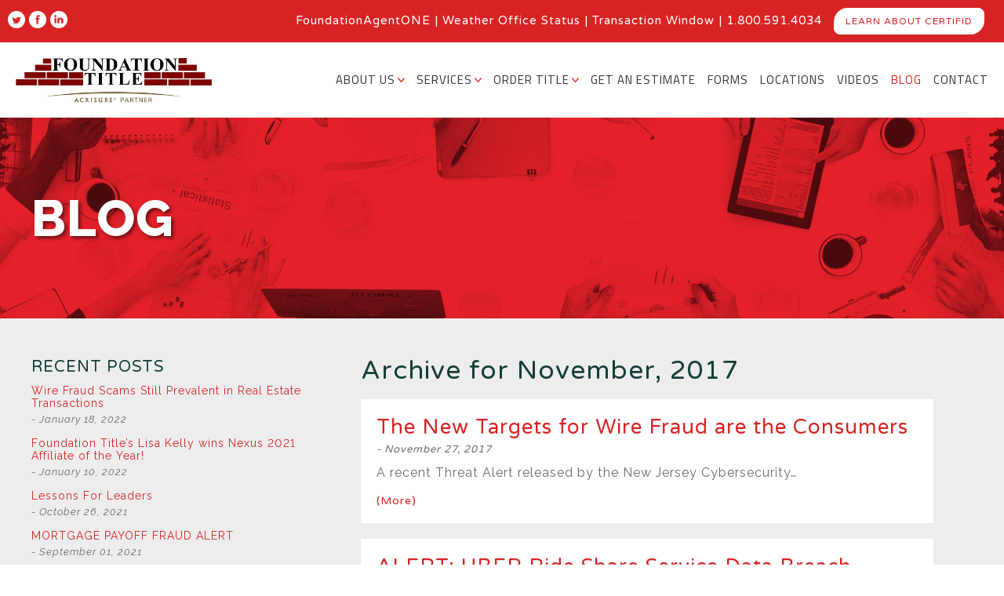

--- FILE ---
content_type: text/html; charset=UTF-8
request_url: https://foundationtitle.com/2017/11/
body_size: 15473
content:
<!DOCTYPE html>

<html xmlns="http://www.w3.org/1999/xhtml" lang="en-US">

<head>
	
	<meta http-equiv="Content-Type" content="text/html; charset=UTF-8" />
	
	
	<meta name="viewport" content="width=device-width, initial-scale=1, user-scalable=yes">
    <meta name="google-site-verification" content="dM-A52v4tYnPiDb_vrLGfA3yjyFOV7lAQh9ollepbj4" />

	<title>November 2017 - Foundation Title</title>
    
    <!-- jQuery library (served from Google) -->
	
    <!-- End jQuery library (served from Google) -->
    
    <!--Javascript Files-->
    <!--<script src="</?php echo get_template_directory_uri(); ?>/js/jquery.bxslider.min.js"></script>
		<script src="https://foundationtitle.com/wp-content/themes/foundation/js/main.js"></script>
		<script src="https://foundationtitle.com/wp-content/themes/foundation/js/jquery.matchHeight.js"></script>-->
    
    <!--Lodestar Embed-->
        
    <!--Google Web Fonts-->
	<link href="https://fonts.googleapis.com/css?family=Raleway:400,400i,600,600i,700,700i,800,800i|Titillium+Web|Varela+Round" rel="stylesheet"> 
	<!--End Google Web Fonts-->
	
	<!--[if lt IE 9]>
    <script src="https://cdnjs.cloudflare.com/ajax/libs/html5shiv/3.7/html5shiv.js"></script>
	<script src="https://cdnjs.cloudflare.com/ajax/libs/selectivizr/1.0.2/selectivizr-min.js"></script>
    <![endif]-->
	
	<link rel="pingback" href="https://foundationtitle.com/xmlrpc.php" />

	
	<meta name='robots' content='noindex, follow' />
	<style>img:is([sizes="auto" i], [sizes^="auto," i]) { contain-intrinsic-size: 3000px 1500px }</style>
	
            <script data-no-defer="1" data-ezscrex="false" data-cfasync="false" data-pagespeed-no-defer data-cookieconsent="ignore">
                var ctPublicFunctions = {"_ajax_nonce":"547e217d76","_rest_nonce":"5348406a27","_ajax_url":"\/wp-admin\/admin-ajax.php","_rest_url":"https:\/\/foundationtitle.com\/wp-json\/","data__cookies_type":"native","data__ajax_type":"rest","data__bot_detector_enabled":0,"data__frontend_data_log_enabled":1,"cookiePrefix":"","wprocket_detected":false,"host_url":"foundationtitle.com","text__ee_click_to_select":"Click to select the whole data","text__ee_original_email":"The complete one is","text__ee_got_it":"Got it","text__ee_blocked":"Blocked","text__ee_cannot_connect":"Cannot connect","text__ee_cannot_decode":"Can not decode email. Unknown reason","text__ee_email_decoder":"CleanTalk email decoder","text__ee_wait_for_decoding":"The magic is on the way!","text__ee_decoding_process":"Please wait a few seconds while we decode the contact data."}
            </script>
        
            <script data-no-defer="1" data-ezscrex="false" data-cfasync="false" data-pagespeed-no-defer data-cookieconsent="ignore">
                var ctPublic = {"_ajax_nonce":"547e217d76","settings__forms__check_internal":"0","settings__forms__check_external":"0","settings__forms__force_protection":0,"settings__forms__search_test":"0","settings__forms__wc_add_to_cart":"0","settings__data__bot_detector_enabled":0,"settings__sfw__anti_crawler":0,"blog_home":"https:\/\/foundationtitle.com\/","pixel__setting":"0","pixel__enabled":false,"pixel__url":null,"data__email_check_before_post":"1","data__email_check_exist_post":0,"data__cookies_type":"native","data__key_is_ok":true,"data__visible_fields_required":true,"wl_brandname":"Anti-Spam by CleanTalk","wl_brandname_short":"CleanTalk","ct_checkjs_key":728499524,"emailEncoderPassKey":"f35586019289709ffb88cc9909709bd4","bot_detector_forms_excluded":"W10=","advancedCacheExists":false,"varnishCacheExists":false,"wc_ajax_add_to_cart":true}
            </script>
        
	<!-- This site is optimized with the Yoast SEO plugin v26.8 - https://yoast.com/product/yoast-seo-wordpress/ -->
	<meta property="og:locale" content="en_US" />
	<meta property="og:type" content="website" />
	<meta property="og:title" content="November 2017 - Foundation Title" />
	<meta property="og:url" content="https://foundationtitle.com/2017/11/" />
	<meta property="og:site_name" content="Foundation Title" />
	<meta name="twitter:card" content="summary_large_image" />
	<script type="application/ld+json" class="yoast-schema-graph">{"@context":"https://schema.org","@graph":[{"@type":"CollectionPage","@id":"https://foundationtitle.com/2017/11/","url":"https://foundationtitle.com/2017/11/","name":"November 2017 - Foundation Title","isPartOf":{"@id":"https://foundationtitle.com.com/#website"},"breadcrumb":{"@id":"https://foundationtitle.com/2017/11/#breadcrumb"},"inLanguage":"en-US"},{"@type":"BreadcrumbList","@id":"https://foundationtitle.com/2017/11/#breadcrumb","itemListElement":[{"@type":"ListItem","position":1,"name":"Home","item":"https://foundationtitle.com.com/"},{"@type":"ListItem","position":2,"name":"Archives for November 2017"}]},{"@type":"WebSite","@id":"https://foundationtitle.com.com/#website","url":"https://foundationtitle.com.com/","name":"Foundation Title","description":"","potentialAction":[{"@type":"SearchAction","target":{"@type":"EntryPoint","urlTemplate":"https://foundationtitle.com.com/?s={search_term_string}"},"query-input":{"@type":"PropertyValueSpecification","valueRequired":true,"valueName":"search_term_string"}}],"inLanguage":"en-US"}]}</script>
	<!-- / Yoast SEO plugin. -->


<script type="text/javascript">
/* <![CDATA[ */
window._wpemojiSettings = {"baseUrl":"https:\/\/s.w.org\/images\/core\/emoji\/16.0.1\/72x72\/","ext":".png","svgUrl":"https:\/\/s.w.org\/images\/core\/emoji\/16.0.1\/svg\/","svgExt":".svg","source":{"concatemoji":"https:\/\/foundationtitle.com\/wp-includes\/js\/wp-emoji-release.min.js?ver=2ce732a6fde6d7db15edecdc3796d5a4"}};
/*! This file is auto-generated */
!function(s,n){var o,i,e;function c(e){try{var t={supportTests:e,timestamp:(new Date).valueOf()};sessionStorage.setItem(o,JSON.stringify(t))}catch(e){}}function p(e,t,n){e.clearRect(0,0,e.canvas.width,e.canvas.height),e.fillText(t,0,0);var t=new Uint32Array(e.getImageData(0,0,e.canvas.width,e.canvas.height).data),a=(e.clearRect(0,0,e.canvas.width,e.canvas.height),e.fillText(n,0,0),new Uint32Array(e.getImageData(0,0,e.canvas.width,e.canvas.height).data));return t.every(function(e,t){return e===a[t]})}function u(e,t){e.clearRect(0,0,e.canvas.width,e.canvas.height),e.fillText(t,0,0);for(var n=e.getImageData(16,16,1,1),a=0;a<n.data.length;a++)if(0!==n.data[a])return!1;return!0}function f(e,t,n,a){switch(t){case"flag":return n(e,"\ud83c\udff3\ufe0f\u200d\u26a7\ufe0f","\ud83c\udff3\ufe0f\u200b\u26a7\ufe0f")?!1:!n(e,"\ud83c\udde8\ud83c\uddf6","\ud83c\udde8\u200b\ud83c\uddf6")&&!n(e,"\ud83c\udff4\udb40\udc67\udb40\udc62\udb40\udc65\udb40\udc6e\udb40\udc67\udb40\udc7f","\ud83c\udff4\u200b\udb40\udc67\u200b\udb40\udc62\u200b\udb40\udc65\u200b\udb40\udc6e\u200b\udb40\udc67\u200b\udb40\udc7f");case"emoji":return!a(e,"\ud83e\udedf")}return!1}function g(e,t,n,a){var r="undefined"!=typeof WorkerGlobalScope&&self instanceof WorkerGlobalScope?new OffscreenCanvas(300,150):s.createElement("canvas"),o=r.getContext("2d",{willReadFrequently:!0}),i=(o.textBaseline="top",o.font="600 32px Arial",{});return e.forEach(function(e){i[e]=t(o,e,n,a)}),i}function t(e){var t=s.createElement("script");t.src=e,t.defer=!0,s.head.appendChild(t)}"undefined"!=typeof Promise&&(o="wpEmojiSettingsSupports",i=["flag","emoji"],n.supports={everything:!0,everythingExceptFlag:!0},e=new Promise(function(e){s.addEventListener("DOMContentLoaded",e,{once:!0})}),new Promise(function(t){var n=function(){try{var e=JSON.parse(sessionStorage.getItem(o));if("object"==typeof e&&"number"==typeof e.timestamp&&(new Date).valueOf()<e.timestamp+604800&&"object"==typeof e.supportTests)return e.supportTests}catch(e){}return null}();if(!n){if("undefined"!=typeof Worker&&"undefined"!=typeof OffscreenCanvas&&"undefined"!=typeof URL&&URL.createObjectURL&&"undefined"!=typeof Blob)try{var e="postMessage("+g.toString()+"("+[JSON.stringify(i),f.toString(),p.toString(),u.toString()].join(",")+"));",a=new Blob([e],{type:"text/javascript"}),r=new Worker(URL.createObjectURL(a),{name:"wpTestEmojiSupports"});return void(r.onmessage=function(e){c(n=e.data),r.terminate(),t(n)})}catch(e){}c(n=g(i,f,p,u))}t(n)}).then(function(e){for(var t in e)n.supports[t]=e[t],n.supports.everything=n.supports.everything&&n.supports[t],"flag"!==t&&(n.supports.everythingExceptFlag=n.supports.everythingExceptFlag&&n.supports[t]);n.supports.everythingExceptFlag=n.supports.everythingExceptFlag&&!n.supports.flag,n.DOMReady=!1,n.readyCallback=function(){n.DOMReady=!0}}).then(function(){return e}).then(function(){var e;n.supports.everything||(n.readyCallback(),(e=n.source||{}).concatemoji?t(e.concatemoji):e.wpemoji&&e.twemoji&&(t(e.twemoji),t(e.wpemoji)))}))}((window,document),window._wpemojiSettings);
/* ]]> */
</script>
<style id='wp-emoji-styles-inline-css' type='text/css'>

	img.wp-smiley, img.emoji {
		display: inline !important;
		border: none !important;
		box-shadow: none !important;
		height: 1em !important;
		width: 1em !important;
		margin: 0 0.07em !important;
		vertical-align: -0.1em !important;
		background: none !important;
		padding: 0 !important;
	}
</style>
<link rel='stylesheet' id='wp-block-library-css' href='https://foundationtitle.com/wp-includes/css/dist/block-library/style.min.css?ver=2ce732a6fde6d7db15edecdc3796d5a4' type='text/css' media='all' />
<style id='classic-theme-styles-inline-css' type='text/css'>
/*! This file is auto-generated */
.wp-block-button__link{color:#fff;background-color:#32373c;border-radius:9999px;box-shadow:none;text-decoration:none;padding:calc(.667em + 2px) calc(1.333em + 2px);font-size:1.125em}.wp-block-file__button{background:#32373c;color:#fff;text-decoration:none}
</style>
<style id='global-styles-inline-css' type='text/css'>
:root{--wp--preset--aspect-ratio--square: 1;--wp--preset--aspect-ratio--4-3: 4/3;--wp--preset--aspect-ratio--3-4: 3/4;--wp--preset--aspect-ratio--3-2: 3/2;--wp--preset--aspect-ratio--2-3: 2/3;--wp--preset--aspect-ratio--16-9: 16/9;--wp--preset--aspect-ratio--9-16: 9/16;--wp--preset--color--black: #000000;--wp--preset--color--cyan-bluish-gray: #abb8c3;--wp--preset--color--white: #ffffff;--wp--preset--color--pale-pink: #f78da7;--wp--preset--color--vivid-red: #cf2e2e;--wp--preset--color--luminous-vivid-orange: #ff6900;--wp--preset--color--luminous-vivid-amber: #fcb900;--wp--preset--color--light-green-cyan: #7bdcb5;--wp--preset--color--vivid-green-cyan: #00d084;--wp--preset--color--pale-cyan-blue: #8ed1fc;--wp--preset--color--vivid-cyan-blue: #0693e3;--wp--preset--color--vivid-purple: #9b51e0;--wp--preset--gradient--vivid-cyan-blue-to-vivid-purple: linear-gradient(135deg,rgba(6,147,227,1) 0%,rgb(155,81,224) 100%);--wp--preset--gradient--light-green-cyan-to-vivid-green-cyan: linear-gradient(135deg,rgb(122,220,180) 0%,rgb(0,208,130) 100%);--wp--preset--gradient--luminous-vivid-amber-to-luminous-vivid-orange: linear-gradient(135deg,rgba(252,185,0,1) 0%,rgba(255,105,0,1) 100%);--wp--preset--gradient--luminous-vivid-orange-to-vivid-red: linear-gradient(135deg,rgba(255,105,0,1) 0%,rgb(207,46,46) 100%);--wp--preset--gradient--very-light-gray-to-cyan-bluish-gray: linear-gradient(135deg,rgb(238,238,238) 0%,rgb(169,184,195) 100%);--wp--preset--gradient--cool-to-warm-spectrum: linear-gradient(135deg,rgb(74,234,220) 0%,rgb(151,120,209) 20%,rgb(207,42,186) 40%,rgb(238,44,130) 60%,rgb(251,105,98) 80%,rgb(254,248,76) 100%);--wp--preset--gradient--blush-light-purple: linear-gradient(135deg,rgb(255,206,236) 0%,rgb(152,150,240) 100%);--wp--preset--gradient--blush-bordeaux: linear-gradient(135deg,rgb(254,205,165) 0%,rgb(254,45,45) 50%,rgb(107,0,62) 100%);--wp--preset--gradient--luminous-dusk: linear-gradient(135deg,rgb(255,203,112) 0%,rgb(199,81,192) 50%,rgb(65,88,208) 100%);--wp--preset--gradient--pale-ocean: linear-gradient(135deg,rgb(255,245,203) 0%,rgb(182,227,212) 50%,rgb(51,167,181) 100%);--wp--preset--gradient--electric-grass: linear-gradient(135deg,rgb(202,248,128) 0%,rgb(113,206,126) 100%);--wp--preset--gradient--midnight: linear-gradient(135deg,rgb(2,3,129) 0%,rgb(40,116,252) 100%);--wp--preset--font-size--small: 13px;--wp--preset--font-size--medium: 20px;--wp--preset--font-size--large: 36px;--wp--preset--font-size--x-large: 42px;--wp--preset--spacing--20: 0.44rem;--wp--preset--spacing--30: 0.67rem;--wp--preset--spacing--40: 1rem;--wp--preset--spacing--50: 1.5rem;--wp--preset--spacing--60: 2.25rem;--wp--preset--spacing--70: 3.38rem;--wp--preset--spacing--80: 5.06rem;--wp--preset--shadow--natural: 6px 6px 9px rgba(0, 0, 0, 0.2);--wp--preset--shadow--deep: 12px 12px 50px rgba(0, 0, 0, 0.4);--wp--preset--shadow--sharp: 6px 6px 0px rgba(0, 0, 0, 0.2);--wp--preset--shadow--outlined: 6px 6px 0px -3px rgba(255, 255, 255, 1), 6px 6px rgba(0, 0, 0, 1);--wp--preset--shadow--crisp: 6px 6px 0px rgba(0, 0, 0, 1);}:where(.is-layout-flex){gap: 0.5em;}:where(.is-layout-grid){gap: 0.5em;}body .is-layout-flex{display: flex;}.is-layout-flex{flex-wrap: wrap;align-items: center;}.is-layout-flex > :is(*, div){margin: 0;}body .is-layout-grid{display: grid;}.is-layout-grid > :is(*, div){margin: 0;}:where(.wp-block-columns.is-layout-flex){gap: 2em;}:where(.wp-block-columns.is-layout-grid){gap: 2em;}:where(.wp-block-post-template.is-layout-flex){gap: 1.25em;}:where(.wp-block-post-template.is-layout-grid){gap: 1.25em;}.has-black-color{color: var(--wp--preset--color--black) !important;}.has-cyan-bluish-gray-color{color: var(--wp--preset--color--cyan-bluish-gray) !important;}.has-white-color{color: var(--wp--preset--color--white) !important;}.has-pale-pink-color{color: var(--wp--preset--color--pale-pink) !important;}.has-vivid-red-color{color: var(--wp--preset--color--vivid-red) !important;}.has-luminous-vivid-orange-color{color: var(--wp--preset--color--luminous-vivid-orange) !important;}.has-luminous-vivid-amber-color{color: var(--wp--preset--color--luminous-vivid-amber) !important;}.has-light-green-cyan-color{color: var(--wp--preset--color--light-green-cyan) !important;}.has-vivid-green-cyan-color{color: var(--wp--preset--color--vivid-green-cyan) !important;}.has-pale-cyan-blue-color{color: var(--wp--preset--color--pale-cyan-blue) !important;}.has-vivid-cyan-blue-color{color: var(--wp--preset--color--vivid-cyan-blue) !important;}.has-vivid-purple-color{color: var(--wp--preset--color--vivid-purple) !important;}.has-black-background-color{background-color: var(--wp--preset--color--black) !important;}.has-cyan-bluish-gray-background-color{background-color: var(--wp--preset--color--cyan-bluish-gray) !important;}.has-white-background-color{background-color: var(--wp--preset--color--white) !important;}.has-pale-pink-background-color{background-color: var(--wp--preset--color--pale-pink) !important;}.has-vivid-red-background-color{background-color: var(--wp--preset--color--vivid-red) !important;}.has-luminous-vivid-orange-background-color{background-color: var(--wp--preset--color--luminous-vivid-orange) !important;}.has-luminous-vivid-amber-background-color{background-color: var(--wp--preset--color--luminous-vivid-amber) !important;}.has-light-green-cyan-background-color{background-color: var(--wp--preset--color--light-green-cyan) !important;}.has-vivid-green-cyan-background-color{background-color: var(--wp--preset--color--vivid-green-cyan) !important;}.has-pale-cyan-blue-background-color{background-color: var(--wp--preset--color--pale-cyan-blue) !important;}.has-vivid-cyan-blue-background-color{background-color: var(--wp--preset--color--vivid-cyan-blue) !important;}.has-vivid-purple-background-color{background-color: var(--wp--preset--color--vivid-purple) !important;}.has-black-border-color{border-color: var(--wp--preset--color--black) !important;}.has-cyan-bluish-gray-border-color{border-color: var(--wp--preset--color--cyan-bluish-gray) !important;}.has-white-border-color{border-color: var(--wp--preset--color--white) !important;}.has-pale-pink-border-color{border-color: var(--wp--preset--color--pale-pink) !important;}.has-vivid-red-border-color{border-color: var(--wp--preset--color--vivid-red) !important;}.has-luminous-vivid-orange-border-color{border-color: var(--wp--preset--color--luminous-vivid-orange) !important;}.has-luminous-vivid-amber-border-color{border-color: var(--wp--preset--color--luminous-vivid-amber) !important;}.has-light-green-cyan-border-color{border-color: var(--wp--preset--color--light-green-cyan) !important;}.has-vivid-green-cyan-border-color{border-color: var(--wp--preset--color--vivid-green-cyan) !important;}.has-pale-cyan-blue-border-color{border-color: var(--wp--preset--color--pale-cyan-blue) !important;}.has-vivid-cyan-blue-border-color{border-color: var(--wp--preset--color--vivid-cyan-blue) !important;}.has-vivid-purple-border-color{border-color: var(--wp--preset--color--vivid-purple) !important;}.has-vivid-cyan-blue-to-vivid-purple-gradient-background{background: var(--wp--preset--gradient--vivid-cyan-blue-to-vivid-purple) !important;}.has-light-green-cyan-to-vivid-green-cyan-gradient-background{background: var(--wp--preset--gradient--light-green-cyan-to-vivid-green-cyan) !important;}.has-luminous-vivid-amber-to-luminous-vivid-orange-gradient-background{background: var(--wp--preset--gradient--luminous-vivid-amber-to-luminous-vivid-orange) !important;}.has-luminous-vivid-orange-to-vivid-red-gradient-background{background: var(--wp--preset--gradient--luminous-vivid-orange-to-vivid-red) !important;}.has-very-light-gray-to-cyan-bluish-gray-gradient-background{background: var(--wp--preset--gradient--very-light-gray-to-cyan-bluish-gray) !important;}.has-cool-to-warm-spectrum-gradient-background{background: var(--wp--preset--gradient--cool-to-warm-spectrum) !important;}.has-blush-light-purple-gradient-background{background: var(--wp--preset--gradient--blush-light-purple) !important;}.has-blush-bordeaux-gradient-background{background: var(--wp--preset--gradient--blush-bordeaux) !important;}.has-luminous-dusk-gradient-background{background: var(--wp--preset--gradient--luminous-dusk) !important;}.has-pale-ocean-gradient-background{background: var(--wp--preset--gradient--pale-ocean) !important;}.has-electric-grass-gradient-background{background: var(--wp--preset--gradient--electric-grass) !important;}.has-midnight-gradient-background{background: var(--wp--preset--gradient--midnight) !important;}.has-small-font-size{font-size: var(--wp--preset--font-size--small) !important;}.has-medium-font-size{font-size: var(--wp--preset--font-size--medium) !important;}.has-large-font-size{font-size: var(--wp--preset--font-size--large) !important;}.has-x-large-font-size{font-size: var(--wp--preset--font-size--x-large) !important;}
:where(.wp-block-post-template.is-layout-flex){gap: 1.25em;}:where(.wp-block-post-template.is-layout-grid){gap: 1.25em;}
:where(.wp-block-columns.is-layout-flex){gap: 2em;}:where(.wp-block-columns.is-layout-grid){gap: 2em;}
:root :where(.wp-block-pullquote){font-size: 1.5em;line-height: 1.6;}
</style>
<link rel='stylesheet' id='cleantalk-public-css-css' href='https://foundationtitle.com/wp-content/plugins/cleantalk-spam-protect/css/cleantalk-public.min.css?ver=6.70.1_1766379778' type='text/css' media='all' />
<link rel='stylesheet' id='cleantalk-email-decoder-css-css' href='https://foundationtitle.com/wp-content/plugins/cleantalk-spam-protect/css/cleantalk-email-decoder.min.css?ver=6.70.1_1766379778' type='text/css' media='all' />
<link rel='stylesheet' id='wpmenucart-icons-css' href='https://foundationtitle.com/wp-content/plugins/woocommerce-menu-bar-cart/assets/css/wpmenucart-icons.min.css?ver=2.14.12' type='text/css' media='all' />
<style id='wpmenucart-icons-inline-css' type='text/css'>
@font-face{font-family:WPMenuCart;src:url(https://foundationtitle.com/wp-content/plugins/woocommerce-menu-bar-cart/assets/fonts/WPMenuCart.eot);src:url(https://foundationtitle.com/wp-content/plugins/woocommerce-menu-bar-cart/assets/fonts/WPMenuCart.eot?#iefix) format('embedded-opentype'),url(https://foundationtitle.com/wp-content/plugins/woocommerce-menu-bar-cart/assets/fonts/WPMenuCart.woff2) format('woff2'),url(https://foundationtitle.com/wp-content/plugins/woocommerce-menu-bar-cart/assets/fonts/WPMenuCart.woff) format('woff'),url(https://foundationtitle.com/wp-content/plugins/woocommerce-menu-bar-cart/assets/fonts/WPMenuCart.ttf) format('truetype'),url(https://foundationtitle.com/wp-content/plugins/woocommerce-menu-bar-cart/assets/fonts/WPMenuCart.svg#WPMenuCart) format('svg');font-weight:400;font-style:normal;font-display:swap}
</style>
<link rel='stylesheet' id='wpmenucart-css' href='https://foundationtitle.com/wp-content/plugins/woocommerce-menu-bar-cart/assets/css/wpmenucart-main.min.css?ver=2.14.12' type='text/css' media='all' />
<link rel='stylesheet' id='woocommerce-layout-css' href='https://foundationtitle.com/wp-content/plugins/woocommerce/assets/css/woocommerce-layout.css?ver=8.9.3' type='text/css' media='all' />
<link rel='stylesheet' id='woocommerce-smallscreen-css' href='https://foundationtitle.com/wp-content/plugins/woocommerce/assets/css/woocommerce-smallscreen.css?ver=8.9.3' type='text/css' media='only screen and (max-width: 768px)' />
<link rel='stylesheet' id='woocommerce-general-css' href='https://foundationtitle.com/wp-content/plugins/woocommerce/assets/css/woocommerce.css?ver=8.9.3' type='text/css' media='all' />
<style id='woocommerce-inline-inline-css' type='text/css'>
.woocommerce form .form-row .required { visibility: visible; }
</style>
<link rel='stylesheet' id='sfbap1_socialfeed_style-css' href='https://foundationtitle.com/wp-content/plugins/wp-social-feed/includes/../bower_components/social-feed/css/jquery.socialfeed.css?ver=1.0.0' type='text/css' media='all' />
<link rel='stylesheet' id='wpsl-styles-css' href='https://foundationtitle.com/wp-content/plugins/wp-store-locator/css/styles.min.css?ver=2.2.261' type='text/css' media='all' />
<link rel='stylesheet' id='style-css' href='https://foundationtitle.com/wp-content/themes/foundation/style.css?ver=2ce732a6fde6d7db15edecdc3796d5a4' type='text/css' media='all' />
<link rel='stylesheet' id='normalize-css' href='https://foundationtitle.com/wp-content/themes/foundation/css/normalize.css?ver=2ce732a6fde6d7db15edecdc3796d5a4' type='text/css' media='all' />
<link rel='stylesheet' id='1024-css' href='https://foundationtitle.com/wp-content/themes/foundation/css/1024.css?ver=2ce732a6fde6d7db15edecdc3796d5a4' type='text/css' media='screen and (max-width: 1024px)' />
<link rel='stylesheet' id='768-css' href='https://foundationtitle.com/wp-content/themes/foundation/css/768.css?ver=2ce732a6fde6d7db15edecdc3796d5a4' type='text/css' media='screen and (max-width: 768px)' />
<link rel='stylesheet' id='675-css' href='https://foundationtitle.com/wp-content/themes/foundation/css/675.css?ver=2ce732a6fde6d7db15edecdc3796d5a4' type='text/css' media='screen and (max-width: 675px)' />
<link rel='stylesheet' id='480-css' href='https://foundationtitle.com/wp-content/themes/foundation/css/480.css?ver=2ce732a6fde6d7db15edecdc3796d5a4' type='text/css' media='screen and (max-width: 480px)' />
<link rel='stylesheet' id='bxslidercss-css' href='https://foundationtitle.com/wp-content/themes/foundation/css/jquery.bxslider.css?ver=2ce732a6fde6d7db15edecdc3796d5a4' type='text/css' media='all' />
<link rel='stylesheet' id='sv-wc-payment-gateway-payment-form-v5_15_12-css' href='https://foundationtitle.com/wp-content/plugins/woocommerce-gateway-firstdata/vendor/skyverge/wc-plugin-framework/woocommerce/payment-gateway/assets/css/frontend/sv-wc-payment-gateway-payment-form.min.css?ver=5.15.12' type='text/css' media='all' />
<link rel='stylesheet' id='woocommerce-nyp-css' href='https://foundationtitle.com/wp-content/plugins/woocommerce-name-your-price/assets/css/frontend/name-your-price.min.css?ver=3.7.0' type='text/css' media='all' />
<script type="text/javascript" src="https://foundationtitle.com/wp-includes/js/jquery/jquery.min.js?ver=3.7.1" id="jquery-core-js"></script>
<script type="text/javascript" src="https://foundationtitle.com/wp-includes/js/jquery/jquery-migrate.min.js?ver=3.4.1" id="jquery-migrate-js"></script>
<script type="text/javascript" src="https://foundationtitle.com/wp-content/plugins/cleantalk-spam-protect/js/apbct-public-bundle_gathering.min.js?ver=6.70.1_1766379778" id="apbct-public-bundle_gathering.min-js-js"></script>
<script type="text/javascript" src="https://foundationtitle.com/wp-content/plugins/woocommerce/assets/js/jquery-blockui/jquery.blockUI.min.js?ver=2.7.0-wc.8.9.3" id="jquery-blockui-js" defer="defer" data-wp-strategy="defer"></script>
<script type="text/javascript" id="wc-add-to-cart-js-extra">
/* <![CDATA[ */
var wc_add_to_cart_params = {"ajax_url":"\/wp-admin\/admin-ajax.php","wc_ajax_url":"\/?wc-ajax=%%endpoint%%","i18n_view_cart":"View cart","cart_url":"https:\/\/foundationtitle.com\/cart\/","is_cart":"","cart_redirect_after_add":"yes"};
/* ]]> */
</script>
<script type="text/javascript" src="https://foundationtitle.com/wp-content/plugins/woocommerce/assets/js/frontend/add-to-cart.min.js?ver=8.9.3" id="wc-add-to-cart-js" defer="defer" data-wp-strategy="defer"></script>
<script type="text/javascript" src="https://foundationtitle.com/wp-content/plugins/woocommerce/assets/js/js-cookie/js.cookie.min.js?ver=2.1.4-wc.8.9.3" id="js-cookie-js" defer="defer" data-wp-strategy="defer"></script>
<script type="text/javascript" id="woocommerce-js-extra">
/* <![CDATA[ */
var woocommerce_params = {"ajax_url":"\/wp-admin\/admin-ajax.php","wc_ajax_url":"\/?wc-ajax=%%endpoint%%"};
/* ]]> */
</script>
<script type="text/javascript" src="https://foundationtitle.com/wp-content/plugins/woocommerce/assets/js/frontend/woocommerce.min.js?ver=8.9.3" id="woocommerce-js" defer="defer" data-wp-strategy="defer"></script>
<script type="text/javascript" src="https://foundationtitle.com/wp-content/plugins/wp-social-feed/includes/../bower_components/codebird-js/codebird.js?ver=2ce732a6fde6d7db15edecdc3796d5a4" id="sfbap1_codebird-js"></script>
<script type="text/javascript" src="https://foundationtitle.com/wp-content/plugins/wp-social-feed/includes/../bower_components/doT/doT.min.js?ver=2ce732a6fde6d7db15edecdc3796d5a4" id="sfbap1_doT-js"></script>
<script type="text/javascript" src="https://foundationtitle.com/wp-content/plugins/wp-social-feed/includes/../bower_components/moment/min/moment.min.js?ver=2ce732a6fde6d7db15edecdc3796d5a4" id="sfbap1_moment-js"></script>
<script type="text/javascript" src="https://foundationtitle.com/wp-content/plugins/wp-social-feed/includes/../bower_components/social-feed/js/jquery.socialfeed.js?ver=2ce732a6fde6d7db15edecdc3796d5a4" id="sfbap1_socialfeed-js"></script>
<script type="text/javascript" src="https://foundationtitle.com/wp-content/plugins/wp-social-feed/includes/../bower_components/moment/locale/en-ca.js?ver=2ce732a6fde6d7db15edecdc3796d5a4" id="sfbap1_en-js"></script>
<script type="text/javascript" src="https://foundationtitle.com/wp-content/plugins/woocommerce/assets/js/jquery-payment/jquery.payment.min.js?ver=3.0.0-wc.8.9.3" id="jquery-payment-js" data-wp-strategy="defer"></script>
<script type="text/javascript" id="sv-wc-payment-gateway-payment-form-v5_15_12-js-extra">
/* <![CDATA[ */
var sv_wc_payment_gateway_payment_form_params = {"order_button_text":"Place order","card_number_missing":"Card number is missing","card_number_invalid":"Card number is invalid","card_number_digits_invalid":"Card number is invalid (only digits allowed)","card_number_length_invalid":"Card number is invalid (wrong length)","card_type_invalid":"Card is invalid","card_type_invalid_specific_type":"{card_type} card is invalid","cvv_missing":"Card security code is missing","cvv_digits_invalid":"Card security code is invalid (only digits are allowed)","cvv_length_invalid":"Card security code is invalid (must be 3 or 4 digits)","card_exp_date_invalid":"Card expiration date is invalid","check_number_digits_invalid":"Check Number is invalid (only digits are allowed)","check_number_missing":"Check Number is missing","drivers_license_state_missing":"Driver's license state is missing","drivers_license_number_missing":"Driver's license number is missing","drivers_license_number_invalid":"Driver's license number is invalid","account_number_missing":"Account Number is missing","account_number_invalid":"Account Number is invalid (only digits are allowed)","account_number_length_invalid":"Account Number is invalid (must be between 5 and 17 digits)","routing_number_missing":"Routing Number is missing","routing_number_digits_invalid":"Routing Number is invalid (only digits are allowed)","routing_number_length_invalid":"Routing Number is invalid (must be 9 digits)"};
/* ]]> */
</script>
<script type="text/javascript" src="https://foundationtitle.com/wp-content/plugins/woocommerce-gateway-firstdata/vendor/skyverge/wc-plugin-framework/woocommerce/payment-gateway/assets/dist/frontend/sv-wc-payment-gateway-payment-form.js?ver=5.15.12" id="sv-wc-payment-gateway-payment-form-v5_15_12-js"></script>
<script type="text/javascript" src="https://foundationtitle.com/wp-content/plugins/woocommerce-gateway-firstdata/assets/js/frontend/wc-first-data-payeezy-gateway-payment-form.min.js?ver=5.3.1" id="wc-first-data-payeezy-gateway-payment-form-js"></script>
<link rel="https://api.w.org/" href="https://foundationtitle.com/wp-json/" /><!-- HFCM by 99 Robots - Snippet # 2: Google Analytics -->
<script>
(function() {
	(function (i, s, o, g, r, a, m) {
		i['GoogleAnalyticsObject'] = r;
		i[r] = i[r] || function () {
				(i[r].q = i[r].q || []).push(arguments)
			}, i[r].l = 1 * new Date();
		a = s.createElement(o),
			m = s.getElementsByTagName(o)[0];
		a.async = 1;
		a.src = g;
		m.parentNode.insertBefore(a, m)
	})(window, document, 'script', 'https://google-analytics.com/analytics.js', 'ga');

	ga('create', 'UA-88175206-1', 'auto');
			ga('send', 'pageview');
	})();
</script>
<!-- /end HFCM by 99 Robots -->
<script>  var el_i13_login_captcha=null; var el_i13_register_captcha=null; </script>        <link rel="shortcut icon" href="https://foundationtitle.com/wp-content/themes/foundation/favicon.ico?v=2" type="image/x-icon" />
        <link rel="apple-touch-icon" sizes="57x57" href="https://foundationtitle.com/wp-content/themes/foundation/favicon/apple-touch-icon-57x57.png?v=2">
        <link rel="apple-touch-icon" sizes="60x60" href="https://foundationtitle.com/wp-content/themes/foundation/favicon/apple-touch-icon-60x60.png?v=2">
        <link rel="apple-touch-icon" sizes="72x72" href="https://foundationtitle.com/wp-content/themes/foundation/favicon/apple-touch-icon-72x72.png?v=2">
        <link rel="apple-touch-icon" sizes="76x76" href="https://foundationtitle.com/wp-content/themes/foundation/favicon/apple-touch-icon-76x76.png?v=2">
        <link rel="apple-touch-icon" sizes="114x114" href="https://foundationtitle.com/wp-content/themes/foundation/favicon/apple-touch-icon-114x114.png?v=2">
        <link rel="apple-touch-icon" sizes="120x120" href="https://foundationtitle.com/wp-content/themes/foundation/favicon/apple-touch-icon-120x120.png?v=2">
        <link rel="apple-touch-icon" sizes="144x144" href="https://foundationtitle.com/wp-content/themes/foundation/favicon/apple-touch-icon-144x144.png?v=2">
        <link rel="apple-touch-icon" sizes="152x152" href="https://foundationtitle.com/wp-content/themes/foundation/favicon/apple-touch-icon-152x152.png?v=2">
        <link rel="apple-touch-icon" sizes="180x180" href="https://foundationtitle.com/wp-content/themes/foundation/favicon/apple-touch-icon-180x180.png?v=2">
        <link rel="icon" type="image/png" href="https://foundationtitle.com/wp-content/themes/foundation/favicon/favicon-32x32.png?v=2" sizes="32x32">
        <link rel="icon" type="image/png" href="https://foundationtitle.com/wp-content/themes/foundation/favicon/favicon-194x194.png?v=2" sizes="194x194">
        <link rel="icon" type="image/png" href="https://foundationtitle.com/wp-content/themes/foundation/favicon/favicon-96x96.png?v=2" sizes="96x96">
        <link rel="icon" type="image/png" href="https://foundationtitle.com/wp-content/themes/foundation/favicon/android-chrome-192x192.png?v=2" sizes="192x192">
        <link rel="icon" type="image/png" href="https://foundationtitle.com/wp-content/themes/foundation/favicon/favicon-16x16.png?v=2" sizes="16x16">
        <link rel="manifest" href="https://foundationtitle.com/wp-content/themes/foundation/favicon/manifest.json?v=2">
        <link rel="mask-icon" href="https://foundationtitle.com/wp-content/themes/foundation/favicon/safari-pinned-tab.svg?v=2" color="#d72323">
        <meta name="apple-mobile-web-app-title" content="Foundation Title">
        <meta name="application-name" content="Foundation Title">
        <meta name="msapplication-TileColor" content="#d72323">
        <meta name="msapplication-TileImage" content="https://foundationtitle.com/wp-content/themes/foundation/favicon/mstile-144x144.png?v=2">
        <meta name="theme-color" content="#ffffff">
    	<noscript><style>.woocommerce-product-gallery{ opacity: 1 !important; }</style></noscript>
	<link rel="icon" href="https://foundationtitle.com/wp-content/uploads/cache/2019/02/cropped-favicon/376628592.png" sizes="32x32" />
<link rel="icon" href="https://foundationtitle.com/wp-content/uploads/cache/2019/02/cropped-favicon/4070271466.png" sizes="192x192" />
<link rel="apple-touch-icon" href="https://foundationtitle.com/wp-content/uploads/cache/2019/02/cropped-favicon/1856482907.png" />
<meta name="msapplication-TileImage" content="https://foundationtitle.com/wp-content/uploads/cache/2019/02/cropped-favicon/2232586029.png" />
		<style type="text/css" id="wp-custom-css">
			.wp-embedded-content {
	border:none;
	height:100vh;
	width:100%;
}		</style>
			
</head>

<body data-rsssl=1 class="archive date wp-theme-foundation theme-foundation woocommerce-no-js">
      
  <!--Hidden Mobile Menu-->
  <div id="m-nav-wrap" class="clear red-b hide-phone hide-tablet hide-large hide-screen page-column">
    <div class="clear pad-left-20 pad-right-20 pad-top-20">
      <div class="menu-navigation-container"><ul id="menu-navigation" class="mobile-menu"><li id="menu-item-44" class="menu-item menu-item-type-post_type menu-item-object-page menu-item-has-children menu-item-44"><a href="https://foundationtitle.com/about-us/">About Us</a>
<ul class="sub-menu">
	<li id="menu-item-250" class="menu-item menu-item-type-post_type menu-item-object-page menu-item-250"><a href="https://foundationtitle.com/about-us/">About Us</a></li>
	<li id="menu-item-249" class="menu-item menu-item-type-post_type menu-item-object-page menu-item-249"><a href="https://foundationtitle.com/about-us/our-people/">Our People</a></li>
	<li id="menu-item-29186" class="menu-item menu-item-type-post_type menu-item-object-page menu-item-29186"><a href="https://foundationtitle.com/about-us/testimonials/">Testimonials</a></li>
	<li id="menu-item-29123" class="menu-item menu-item-type-post_type menu-item-object-page menu-item-29123"><a href="https://foundationtitle.com/about-us/social/">Social</a></li>
	<li id="menu-item-29214" class="menu-item menu-item-type-post_type menu-item-object-page menu-item-29214"><a href="https://foundationtitle.com/wire-fraud-prevention/">IMPORTANT INFORMATION ABOUT WIRE FRAUD PREVENTION</a></li>
</ul>
</li>
<li id="menu-item-43" class="menu-item menu-item-type-post_type menu-item-object-page menu-item-has-children menu-item-43"><a href="https://foundationtitle.com/services/">Services</a>
<ul class="sub-menu">
	<li id="menu-item-186" class="menu-item menu-item-type-post_type menu-item-object-page menu-item-186"><a href="https://foundationtitle.com/services/">Services</a></li>
	<li id="menu-item-190" class="menu-item menu-item-type-post_type menu-item-object-page menu-item-190"><a href="https://foundationtitle.com/services/residential-title-insurance/">Residential Title Insurance</a></li>
	<li id="menu-item-408" class="menu-item menu-item-type-post_type menu-item-object-page menu-item-408"><a href="https://foundationtitle.com/commercial-division/">Commercial Title Insurance</a></li>
	<li id="menu-item-189" class="menu-item menu-item-type-post_type menu-item-object-page menu-item-189"><a href="https://foundationtitle.com/services/settlement-services/">Settlement Services</a></li>
	<li id="menu-item-409" class="menu-item menu-item-type-post_type menu-item-object-page menu-item-409"><a href="https://foundationtitle.com/services/updater/">Help With Updater</a></li>
	<li id="menu-item-188" class="menu-item menu-item-type-post_type menu-item-object-page menu-item-188"><a href="https://foundationtitle.com/services/client-marketing-services/">Client Marketing Services</a></li>
	<li id="menu-item-187" class="menu-item menu-item-type-post_type menu-item-object-page menu-item-187"><a href="https://foundationtitle.com/services/1031-exchanges/">1031 Exchanges</a></li>
	<li id="menu-item-583" class="menu-item menu-item-type-post_type menu-item-object-page menu-item-583"><a href="https://foundationtitle.com/professional-services/">Professional Services</a></li>
	<li id="menu-item-28611" class="menu-item menu-item-type-post_type menu-item-object-page menu-item-28611"><a href="https://foundationtitle.com/national-lender-services/">National Lender Services</a></li>
	<li id="menu-item-37668" class="menu-item menu-item-type-post_type menu-item-object-product menu-item-37668"><a href="https://foundationtitle.com/product/payments/">Credit Card Payment</a></li>
</ul>
</li>
<li id="menu-item-42" class="menu-item menu-item-type-post_type menu-item-object-page menu-item-has-children menu-item-42"><a href="https://foundationtitle.com/order-title/">Order Title</a>
<ul class="sub-menu">
	<li id="menu-item-632" class="menu-item menu-item-type-post_type menu-item-object-page menu-item-632"><a href="https://foundationtitle.com/order-title/">Order Title</a></li>
	<li id="menu-item-38624" class="menu-item menu-item-type-post_type menu-item-object-page menu-item-38624"><a href="https://foundationtitle.com/order-title/new-jersey/">New Jersey</a></li>
	<li id="menu-item-38626" class="menu-item menu-item-type-post_type menu-item-object-page menu-item-38626"><a href="https://foundationtitle.com/order-title/pennsylvania/">Pennsylvania</a></li>
	<li id="menu-item-38625" class="menu-item menu-item-type-post_type menu-item-object-page menu-item-38625"><a href="https://foundationtitle.com/order-title/other-states/">Other States</a></li>
</ul>
</li>
<li id="menu-item-41" class="menu-item menu-item-type-post_type menu-item-object-page menu-item-41"><a target="_blank" href="https://foundationtitle.com/calculators/">Get an Estimate</a></li>
<li id="menu-item-264" class="menu-item menu-item-type-post_type menu-item-object-page menu-item-264"><a href="https://foundationtitle.com/forms/">Forms</a></li>
<li id="menu-item-39" class="menu-item menu-item-type-post_type menu-item-object-page menu-item-39"><a href="https://foundationtitle.com/locations/">Locations</a></li>
<li id="menu-item-475" class="menu-item menu-item-type-post_type menu-item-object-page menu-item-475"><a href="https://foundationtitle.com/videos/">Videos</a></li>
<li id="menu-item-38" class="menu-item menu-item-type-post_type menu-item-object-page current_page_parent menu-item-38"><a href="https://foundationtitle.com/blog/">Blog</a></li>
<li id="menu-item-37" class="menu-item menu-item-type-post_type menu-item-object-page menu-item-37"><a href="https://foundationtitle.com/contact/">Contact</a></li>
</ul></div>    </div>
  </div>
  <!--End Hidden Mobile Menu-->

  <!--Wrap-->
	<div id="wrap" class="marg-auto clear width-100 page-column">
		<header id="header" class="clear">
      <!--Above Nav Content-->
      <div class="above-nav-wrap clear">	
				<div class="left-content">
					<div class="social">
						<ul class="social-links">
																								<li>
										<a href="https://twitter.com/FoundationTitle" target="_blank">
											<img src="https://foundationtitle.com/wp-content/uploads/2016/06/twitter.png" alt="twitter" title="twitter" />
										</a>
									</li>
																	<li>
										<a href="https://www.facebook.com/FoundationTitleLLC" target="_blank">
											<img src="https://foundationtitle.com/wp-content/uploads/2016/06/facebook.png" alt="facebook" title="facebook" />
										</a>
									</li>
																	<li>
										<a href="https://www.linkedin.com/company/792552" target="_blank">
											<img src="https://foundationtitle.com/wp-content/uploads/2016/06/linkedin.png" alt="linkedin" title="linkedin" />
										</a>
									</li>
																					</ul>
					</div>		
				</div>					
        <div class="right-content">
					<div class="text-info"><p><a href="https://foundationtitle.com/foundationagentone-app/">FoundationAgentONE</a> | <a href="https://foundationtitle.com/weather/">Weather Office Status</a> | <a href="http://portal.snapclose.com/?pid=foundationtitle" target="_blank" rel="noopener">Transaction Window</a> | <a href="tel:+18005914034" target="_blank" rel="noopener">1.800.591.4034</a></p>
</div>
												<div class="button-wrap">
						    <a class="anavbtn" href="https://foundationtitle.com/certifid-collect/" target="_self"> Learn About CertifID</a>
							</div>
					          <div class="cart-header"><div class="menu-cart-container"><ul id="menu-cart" class="cart"><li id="menu-item-37659" class="menu-item menu-item-type-post_type menu-item-object-page menu-item-37659"><a href="https://foundationtitle.com/cart/">Cart</a></li>
<li class="menu-item menu-item-type-post_type menu-item-object-page menu-item-37659 wpmenucartli wpmenucart-display-standard menu-item empty-wpmenucart" id="wpmenucartli"><a class="wpmenucart-contents empty-wpmenucart" style="display:none">&nbsp;</a></li></ul></div></div>
        </div>
      </div>
      <!--End Above Nav Content-->
      <!--Logo / Nav-->
      <div class="width-100 clear nav-logo-wrapper relative">
        <!--Menu Icon-->
        <div id="m-nav-toggle" class="mobile-icon absolute show-tablet hide-screen">
          <img src="https://foundationtitle.com/wp-content/themes/foundation/images/menu_icon.png" class="menu-icon" />
        </div>
        <!--End Menu Icon-->
        <!--Logo-->
        <div class="float-left logo-wrap">
          <a href="https://foundationtitle.com/">
            <img src="https://foundationtitle.com/wp-content/uploads/2023/04/logo-new.jpg" alt="Foundation Title" title="Foundation Title" class="logo" />
          </a>
        </div>
        <!--End Logo-->
        <!--Nav-->
        <div class="float-right text-right pad-top-15 nav-wrap hide-tablet">
          <nav class="navigation drops text-upper font-titilium">
            <div class="menu-navigation-container"><ul id="Navigation" class="menu"><li class="menu-item menu-item-type-post_type menu-item-object-page menu-item-has-children menu-item-44"><a href="https://foundationtitle.com/about-us/">About Us</a>
<ul class="sub-menu">
	<li class="menu-item menu-item-type-post_type menu-item-object-page menu-item-250"><a href="https://foundationtitle.com/about-us/">About Us</a></li>
	<li class="menu-item menu-item-type-post_type menu-item-object-page menu-item-249"><a href="https://foundationtitle.com/about-us/our-people/">Our People</a></li>
	<li class="menu-item menu-item-type-post_type menu-item-object-page menu-item-29186"><a href="https://foundationtitle.com/about-us/testimonials/">Testimonials</a></li>
	<li class="menu-item menu-item-type-post_type menu-item-object-page menu-item-29123"><a href="https://foundationtitle.com/about-us/social/">Social</a></li>
	<li class="menu-item menu-item-type-post_type menu-item-object-page menu-item-29214"><a href="https://foundationtitle.com/wire-fraud-prevention/">IMPORTANT INFORMATION ABOUT WIRE FRAUD PREVENTION</a></li>
</ul>
</li>
<li class="menu-item menu-item-type-post_type menu-item-object-page menu-item-has-children menu-item-43"><a href="https://foundationtitle.com/services/">Services</a>
<ul class="sub-menu">
	<li class="menu-item menu-item-type-post_type menu-item-object-page menu-item-186"><a href="https://foundationtitle.com/services/">Services</a></li>
	<li class="menu-item menu-item-type-post_type menu-item-object-page menu-item-190"><a href="https://foundationtitle.com/services/residential-title-insurance/">Residential Title Insurance</a></li>
	<li class="menu-item menu-item-type-post_type menu-item-object-page menu-item-408"><a href="https://foundationtitle.com/commercial-division/">Commercial Title Insurance</a></li>
	<li class="menu-item menu-item-type-post_type menu-item-object-page menu-item-189"><a href="https://foundationtitle.com/services/settlement-services/">Settlement Services</a></li>
	<li class="menu-item menu-item-type-post_type menu-item-object-page menu-item-409"><a href="https://foundationtitle.com/services/updater/">Help With Updater</a></li>
	<li class="menu-item menu-item-type-post_type menu-item-object-page menu-item-188"><a href="https://foundationtitle.com/services/client-marketing-services/">Client Marketing Services</a></li>
	<li class="menu-item menu-item-type-post_type menu-item-object-page menu-item-187"><a href="https://foundationtitle.com/services/1031-exchanges/">1031 Exchanges</a></li>
	<li class="menu-item menu-item-type-post_type menu-item-object-page menu-item-583"><a href="https://foundationtitle.com/professional-services/">Professional Services</a></li>
	<li class="menu-item menu-item-type-post_type menu-item-object-page menu-item-28611"><a href="https://foundationtitle.com/national-lender-services/">National Lender Services</a></li>
	<li class="menu-item menu-item-type-post_type menu-item-object-product menu-item-37668"><a href="https://foundationtitle.com/product/payments/">Credit Card Payment</a></li>
</ul>
</li>
<li class="menu-item menu-item-type-post_type menu-item-object-page menu-item-has-children menu-item-42"><a href="https://foundationtitle.com/order-title/">Order Title</a>
<ul class="sub-menu">
	<li class="menu-item menu-item-type-post_type menu-item-object-page menu-item-632"><a href="https://foundationtitle.com/order-title/">Order Title</a></li>
	<li class="menu-item menu-item-type-post_type menu-item-object-page menu-item-38624"><a href="https://foundationtitle.com/order-title/new-jersey/">New Jersey</a></li>
	<li class="menu-item menu-item-type-post_type menu-item-object-page menu-item-38626"><a href="https://foundationtitle.com/order-title/pennsylvania/">Pennsylvania</a></li>
	<li class="menu-item menu-item-type-post_type menu-item-object-page menu-item-38625"><a href="https://foundationtitle.com/order-title/other-states/">Other States</a></li>
</ul>
</li>
<li class="menu-item menu-item-type-post_type menu-item-object-page menu-item-41"><a target="_blank" href="https://foundationtitle.com/calculators/">Get an Estimate</a></li>
<li class="menu-item menu-item-type-post_type menu-item-object-page menu-item-264"><a href="https://foundationtitle.com/forms/">Forms</a></li>
<li class="menu-item menu-item-type-post_type menu-item-object-page menu-item-39"><a href="https://foundationtitle.com/locations/">Locations</a></li>
<li class="menu-item menu-item-type-post_type menu-item-object-page menu-item-475"><a href="https://foundationtitle.com/videos/">Videos</a></li>
<li class="menu-item menu-item-type-post_type menu-item-object-page current_page_parent menu-item-38"><a href="https://foundationtitle.com/blog/">Blog</a></li>
<li class="menu-item menu-item-type-post_type menu-item-object-page menu-item-37"><a href="https://foundationtitle.com/contact/">Contact</a></li>
</ul></div>          </nav>
        </div>
        <!--End Nav-->
      </div>
      <!--End Logo / Nav-->
		</header>
    <!--Page-->
	<div id="page" class="clear sub width-100">
        <!--Content Wrap-->
		<div id="content-wrap" class="clear">
            
            <!--Hero Content-->
                        <div class="width-100 clear bg-cover-center hero-container font-white" style="background-image: url('https://foundationtitle.com/wp-content/uploads/2016/06/hero-04.jpg');">
                <div class="inner-width marg-auto" >
                    <h1>Blog</h1>
  
                </div>
            </div>
                        <!--End Hero Content-->
			
            <!--Content-->
			<div id="content" class="clear lt-grey-bg pad-top-50 phl-pad-top-30">
                <!--Inner Width-->
                <div class="inner-width marg-auto clear">
                    <div class="clear">
                        <div class="col-3-10 hide-phonel">
                            <!--Recent Blog Posts-->
                            <div class="pad-bottom-25 clear">
                                <h2 class="font-20 text-upper font-varela font-dk-grey pad-bottom-10">Recent Posts</h2>
                                <ul class="archive font-14">
                                    
                                                                        <li>
                                        <a href="https://foundationtitle.com/wire-fraud-scams-still-prevalent-in-real-estate-transactions/">
                                            Wire Fraud Scams Still Prevalent in Real Estate Transactions                                        </a>
                                        <div class="font-13 italic pad-top-5">- January 18, 2022</div>
                                    </li>
                                                                        <li>
                                        <a href="https://foundationtitle.com/lisa-kelly-wins-nexus-2021-affiliate-of-the-year/">
                                            Foundation Title&#8217;s Lisa Kelly wins Nexus 2021 Affiliate of the Year!                                        </a>
                                        <div class="font-13 italic pad-top-5">- January 10, 2022</div>
                                    </li>
                                                                        <li>
                                        <a href="https://foundationtitle.com/lessons-for-leaders/">
                                            Lessons For Leaders                                        </a>
                                        <div class="font-13 italic pad-top-5">- October 26, 2021</div>
                                    </li>
                                                                        <li>
                                        <a href="https://foundationtitle.com/mortgage-payoff-fraud-alert/">
                                            MORTGAGE PAYOFF FRAUD ALERT                                        </a>
                                        <div class="font-13 italic pad-top-5">- September 01, 2021</div>
                                    </li>
                                                                    </ul>
                            </div>
                            <!--End Recent Blog Posts-->
                            <!--Blog Archive, default is monthly.-->
                            <div class="pad-bottom-30 clear">
                                <h2 class="font-20 text-upper font-varela font-dk-grey pad-bottom-10">Archive</h2>
                                <ul class="archive font-14">
                                    	<li><a href='https://foundationtitle.com/2022/01/'>January 2022</a></li>
	<li><a href='https://foundationtitle.com/2021/10/'>October 2021</a></li>
	<li><a href='https://foundationtitle.com/2021/09/'>September 2021</a></li>
	<li><a href='https://foundationtitle.com/2021/04/'>April 2021</a></li>
	<li><a href='https://foundationtitle.com/2021/03/'>March 2021</a></li>
	<li><a href='https://foundationtitle.com/2020/12/'>December 2020</a></li>
	<li><a href='https://foundationtitle.com/2020/09/'>September 2020</a></li>
	<li><a href='https://foundationtitle.com/2020/08/'>August 2020</a></li>
	<li><a href='https://foundationtitle.com/2020/07/'>July 2020</a></li>
	<li><a href='https://foundationtitle.com/2020/06/'>June 2020</a></li>
	<li><a href='https://foundationtitle.com/2020/05/'>May 2020</a></li>
	<li><a href='https://foundationtitle.com/2020/04/'>April 2020</a></li>
	<li><a href='https://foundationtitle.com/2020/03/'>March 2020</a></li>
	<li><a href='https://foundationtitle.com/2020/02/'>February 2020</a></li>
	<li><a href='https://foundationtitle.com/2019/10/'>October 2019</a></li>
	<li><a href='https://foundationtitle.com/2019/08/'>August 2019</a></li>
	<li><a href='https://foundationtitle.com/2019/07/'>July 2019</a></li>
	<li><a href='https://foundationtitle.com/2019/06/'>June 2019</a></li>
	<li><a href='https://foundationtitle.com/2019/04/'>April 2019</a></li>
	<li><a href='https://foundationtitle.com/2019/02/'>February 2019</a></li>
	<li><a href='https://foundationtitle.com/2019/01/'>January 2019</a></li>
	<li><a href='https://foundationtitle.com/2018/12/'>December 2018</a></li>
	<li><a href='https://foundationtitle.com/2018/10/'>October 2018</a></li>
	<li><a href='https://foundationtitle.com/2018/09/'>September 2018</a></li>
	<li><a href='https://foundationtitle.com/2018/05/'>May 2018</a></li>
	<li><a href='https://foundationtitle.com/2018/04/'>April 2018</a></li>
	<li><a href='https://foundationtitle.com/2018/02/'>February 2018</a></li>
	<li><a href='https://foundationtitle.com/2017/12/'>December 2017</a></li>
	<li><a href='https://foundationtitle.com/2017/11/' aria-current="page">November 2017</a></li>
	<li><a href='https://foundationtitle.com/2017/09/'>September 2017</a></li>
	<li><a href='https://foundationtitle.com/2017/08/'>August 2017</a></li>
	<li><a href='https://foundationtitle.com/2017/03/'>March 2017</a></li>
	<li><a href='https://foundationtitle.com/2016/10/'>October 2016</a></li>
	<li><a href='https://foundationtitle.com/2016/09/'>September 2016</a></li>
	<li><a href='https://foundationtitle.com/2016/08/'>August 2016</a></li>
	<li><a href='https://foundationtitle.com/2016/07/'>July 2016</a></li>
	<li><a href='https://foundationtitle.com/2016/06/'>June 2016</a></li>
	<li><a href='https://foundationtitle.com/2016/05/'>May 2016</a></li>
	<li><a href='https://foundationtitle.com/2016/04/'>April 2016</a></li>
	<li><a href='https://foundationtitle.com/2016/03/'>March 2016</a></li>
	<li><a href='https://foundationtitle.com/2016/02/'>February 2016</a></li>
	<li><a href='https://foundationtitle.com/2016/01/'>January 2016</a></li>
 
                                </ul>
                            </div>
                            <!--End Blog Archive-->
                            <!--Blog Categories-->
                            <div class="pad-bottom-30 clear">
                                <h2 class="font-20 text-upper font-varela font-dk-grey pad-bottom-10">Categories</h2>
                                <ul class="archive font-14">
                                    	<li class="cat-item cat-item-60"><a href="https://foundationtitle.com/category/advice/">Advice</a>
</li>
	<li class="cat-item cat-item-68"><a href="https://foundationtitle.com/category/agent/">Agent</a>
</li>
	<li class="cat-item cat-item-25"><a href="https://foundationtitle.com/category/best-practices/">Best Practices</a>
</li>
	<li class="cat-item cat-item-65"><a href="https://foundationtitle.com/category/broker/">Broker</a>
</li>
	<li class="cat-item cat-item-26"><a href="https://foundationtitle.com/category/business-development/">Business Development</a>
</li>
	<li class="cat-item cat-item-58"><a href="https://foundationtitle.com/category/buyingselling/">Buying/Selling</a>
</li>
	<li class="cat-item cat-item-63"><a href="https://foundationtitle.com/category/coaching/">Coaching</a>
</li>
	<li class="cat-item cat-item-61"><a href="https://foundationtitle.com/category/consumer/">Consumer</a>
</li>
	<li class="cat-item cat-item-62"><a href="https://foundationtitle.com/category/for-your-clients/">For Your Clients</a>
</li>
	<li class="cat-item cat-item-64"><a href="https://foundationtitle.com/category/home-spun-wisdom/">Home Spun Wisdom</a>
</li>
	<li class="cat-item cat-item-69"><a href="https://foundationtitle.com/category/industry-news/">Industry News</a>
</li>
	<li class="cat-item cat-item-54"><a href="https://foundationtitle.com/category/latest-news/">Latest News</a>
</li>
	<li class="cat-item cat-item-56"><a href="https://foundationtitle.com/category/lead-story/">Lead Story</a>
</li>
	<li class="cat-item cat-item-57"><a href="https://foundationtitle.com/category/luxury/">Luxury</a>
</li>
	<li class="cat-item cat-item-66"><a href="https://foundationtitle.com/category/marketing/">Marketing</a>
</li>
	<li class="cat-item cat-item-59"><a href="https://foundationtitle.com/category/national/">National</a>
</li>
	<li class="cat-item cat-item-10"><a href="https://foundationtitle.com/category/news/">News</a>
</li>
	<li class="cat-item cat-item-15"><a href="https://foundationtitle.com/category/real-estate/">Real Estate</a>
</li>
	<li class="cat-item cat-item-27"><a href="https://foundationtitle.com/category/real-estate-consultants/">Real Estate Consultants</a>
</li>
	<li class="cat-item cat-item-16"><a href="https://foundationtitle.com/category/real-estate-information/">Real Estate Information</a>
</li>
	<li class="cat-item cat-item-17"><a href="https://foundationtitle.com/category/real-estate-news/">Real Estate News</a>
</li>
	<li class="cat-item cat-item-18"><a href="https://foundationtitle.com/category/real-estate-trends/">Real Estate Trends</a>
</li>
	<li class="cat-item cat-item-14"><a href="https://foundationtitle.com/category/seminars/">Seminars</a>
</li>
	<li class="cat-item cat-item-55"><a href="https://foundationtitle.com/category/spotlights/">Spotlights</a>
</li>
	<li class="cat-item cat-item-67"><a href="https://foundationtitle.com/category/technology/">Technology</a>
</li>
	<li class="cat-item cat-item-20"><a href="https://foundationtitle.com/category/todays-marketplace/">Today&#039;s Marketplace</a>
</li>
	<li class="cat-item cat-item-28"><a href="https://foundationtitle.com/category/todays-top-story/">Today&#039;s Top Story</a>
</li>
	<li class="cat-item cat-item-1"><a href="https://foundationtitle.com/category/uncategorized/">Uncategorized</a>
</li>
                                </ul>
                            </div>
                            <!--End Blog Categories-->
                        </div>
                        <div class="col-65 float-right phl-width-100 pad-right-50 phl-pad-right-0 blog-list">
                            
                            
                                                            <h2 class="font-varela font-33 font-dk-grey pad-bottom-20 line-height-1">Archive for November, 2017</h2>

                                                                                    <ul class="blog-page-list">
                                                                    <li>
                                        <div class="post-29956 post type-post status-publish format-standard hentry category-advice category-best-practices category-buyingselling category-consumer category-for-your-clients category-industry-news category-latest-news category-news category-real-estate-news category-todays-marketplace" id="post-29956">

                                            <div class="relative">
                                                <div class="font-26 font-varela pad-bottom-10">
                                                    <a href="https://foundationtitle.com/consumer_wire_fraud_warning/">
                                                        The New Targets for Wire Fraud are the Consumers                                                    </a>
                                                    <div class="font-13 italic pad-top-5">- November 27, 2017</div>
                                                </div>
                                                <div class="entry body-content">
                                                    <p>A recent Threat Alert released by the New Jersey Cybersecurity&#8230;</p>
                                                    <div class="font-varela font-14">
                                                        <a href="https://foundationtitle.com/consumer_wire_fraud_warning/">(More)</a>
                                                    </div>
                                                </div>
                                            </div>
                                        </div>
                                    </li>
                                                                    <li>
                                        <div class="post-29945 post type-post status-publish format-standard hentry category-advice category-best-practices category-for-your-clients category-industry-news category-latest-news category-lead-story category-national category-news category-technology category-todays-top-story" id="post-29945">

                                            <div class="relative">
                                                <div class="font-26 font-varela pad-bottom-10">
                                                    <a href="https://foundationtitle.com/uberdatabreach/">
                                                        ALERT: UBER Ride Share Service Data Breach                                                    </a>
                                                    <div class="font-13 italic pad-top-5">- November 22, 2017</div>
                                                </div>
                                                <div class="entry body-content">
                                                    <p>The ride-sharing service Uber suffered a data breach a year&#8230;</p>
                                                    <div class="font-varela font-14">
                                                        <a href="https://foundationtitle.com/uberdatabreach/">(More)</a>
                                                    </div>
                                                </div>
                                            </div>
                                        </div>
                                    </li>
                                                                    <li>
                                        <div class="post-29912 post type-post status-publish format-standard hentry category-latest-news tag-branch tag-flood tag-marlton tag-office tag-recovery" id="post-29912">

                                            <div class="relative">
                                                <div class="font-26 font-varela pad-bottom-10">
                                                    <a href="https://foundationtitle.com/marlton-flood-recovery/">
                                                        Foundation Title Marlton Branch Flood Recovery                                                    </a>
                                                    <div class="font-13 italic pad-top-5">- November 13, 2017</div>
                                                </div>
                                                <div class="entry body-content">
                                                    <p>In the early morning hours of Friday, November 3rd, a&#8230;</p>
                                                    <div class="font-varela font-14">
                                                        <a href="https://foundationtitle.com/marlton-flood-recovery/">(More)</a>
                                                    </div>
                                                </div>
                                            </div>
                                        </div>
                                    </li>
                                                            </ul>
                        </div>
                        
                    </div>
                    
                    <!--Pagination-->
                    
                    <div class="pagination text-center text-upper pad-top-20 font-20 pad-bottom-50">
                                            </div>
                    <!--End Pagination-->
                    
                </div>
                <!--End Inner Width-->
			</div>
            <!--End Content-->
        </div>
        <!--Content Wrap-->
            
    </div>
    <!--End Page-->

<!--Contact Form Info-->
                <div class="width-100 clear red-bg font-white text-center pad-top-40 pad-bottom-50 ipp-pad-top-30 ipp-pad-bot-40">
            <div class="contact-width marg-auto clear ipp-width-100 ipp-pad-sides-20 font-14 line-height-24">
                <h3>Get In Touch</h3>
<p>Please send us your questions and comments. One of our team members will respond to you in a timely fashion.</p>
            </div>
            <div class="pad-top-30">
                <a href="https://foundationtitle.com/contact/" class="white-btn">Contact Us</a>
            </div>
        </div>
                
        <!--End Contact Form Info-->

        <footer id="footer" class="clear dk-grey-bg pad-top-70 ipp-pad-top-30">
            <!--About / Overview / Contact-->            
            <div class="inner-width marg-auto clear pad-bottom-40 font-14 ipp-pad-bot-30">
                <div class="col-45 pad-right-100 ipl-pad-right-50 ipp-width-33 ipp-pad-right-20 phl-width-100 phl-pad-right-0 phl-pad-bot-20 ph-center">
                    <h3>About Foundation Title</h3>
<p>Foundation Title is a full-service title insurance and settlement services agency serving all of New Jersey, Pennsylvania and New York as well as the rest of the United States through our National Lender Services division. Established in 2005, Foundation is unsurpassed for customer service to the consumer and our clients.</p>
                    <div class="clear pad-top-10">
                        <img src="https://foundationtitle.com/wp-content/uploads/2016/09/made-in-usa.png" class="madeusa" title="Made In the USA" alt="Made In the USA" />
                    </div>
                </div>
                <div class="col-1-4 pad-left-20 ipp-width-33 phl-width-50 phl-pad-left-0 ph-width-100 ph-pad-bot-20 ph-center">
                    <h3>Overview</h3>
                    <div class="menu-overview-container"><ul id="menu-overview" class="footer-nav"><li id="menu-item-62" class="menu-item menu-item-type-post_type menu-item-object-page menu-item-62"><a href="https://foundationtitle.com/about-us/">About Us</a></li>
<li id="menu-item-61" class="menu-item menu-item-type-post_type menu-item-object-page menu-item-61"><a href="https://foundationtitle.com/services/">Services</a></li>
<li id="menu-item-64" class="menu-item menu-item-type-post_type menu-item-object-page menu-item-64"><a href="https://foundationtitle.com/order-title/">Order Title</a></li>
<li id="menu-item-63" class="menu-item menu-item-type-post_type menu-item-object-page menu-item-63"><a href="https://foundationtitle.com/calculators/">Get an Estimate</a></li>
<li id="menu-item-65" class="menu-item menu-item-type-post_type menu-item-object-page menu-item-65"><a href="https://foundationtitle.com/locations/">Locations</a></li>
<li id="menu-item-68" class="menu-item menu-item-type-post_type menu-item-object-page current_page_parent menu-item-68"><a href="https://foundationtitle.com/blog/">Blog</a></li>
<li id="menu-item-67" class="menu-item menu-item-type-post_type menu-item-object-page menu-item-67"><a href="https://foundationtitle.com/contact/">Contact</a></li>
<li id="menu-item-37669" class="menu-item menu-item-type-post_type menu-item-object-product menu-item-37669"><a href="https://foundationtitle.com/product/payments/">Credit Card Payment</a></li>
<li id="menu-item-39931" class="menu-item menu-item-type-post_type menu-item-object-page menu-item-39931"><a target="_blank" href="https://foundationtitle.com/terms-of-use/">Terms of Use</a></li>
<li id="menu-item-39932" class="menu-item menu-item-type-custom menu-item-object-custom menu-item-39932"><a target="_blank" href="https://acrisure-privacy.my.onetrust.com/webform/de0f2781-4af2-43ab-ac0f-2dca9375f0bc/71110b5c-6c38-46a1-86fe-b280244e8465">Privacy Web Form</a></li>
<li id="menu-item-39934" class="menu-item menu-item-type-post_type menu-item-object-page menu-item-39934"><a target="_blank" href="https://foundationtitle.com/legal-notice/">Legal Notice</a></li>
</ul></div>                </div>
                <div class="col-3-10 pad-left-50 ipp-width-33 phl-width-50 phl-pad-left-20 ph-width-100 ph-pad-left-0 ph-center">
                    <h3>Get In Touch</h3>
<p><strong>Main Office</strong><br />
Four Greentree Centre, Suite 201<br />
601 Route 73 North<br />
Marlton, NJ 08053<br />
Phone: 856-834-2600<br />
Fax: 856-834-2650</p>
                </div>
            </div>	
            <!--End About / Overview / Contact-->
            <!--Copyright / Social-->
            <div class="width-100 clear copy">
                <div class="inner-width marg-auto clear pad-top-10 pad-bottom-10">
                    <div class="float-left font-14 phl-width-100 phl-center phl-pad-bot-5">
                        <div class="inline-block">
                            &copy; 2026 Foundation Title |
                        </div>
                        <div class="inline-block">
                            <p>All Rights Reserved | <a href=\"\\&quot;\\\\\\\\\\\\&quot;\\\\\\\\\\\\\\\\&quot;\\\\\\\\\\\\\\\\\\\\\\\\\\\\\\\\&quot;\\\\\\\\\\\\\\\\\\\\\\\\\\\\\\\\\\\\\\\\\\\\\\\\\\\\\\\\\\\\\\\\&quot;\\\\\\\\\\\\\\\\\\\\\\\\\\\\\\\\\\\\\\\\\\\\\\\\\\\\\\\\\\\\\\\\\\\\\\\\\\\\\\\\\\\\\\\\\\\\\\\\\\\\\\\\\\\\\\\\\\\\\\\\\\\\\\\\&quot;https://foundationtitle.com/about-us/privacy-policy/\\\\\\\\\\\\\\\\\\\\\\\\\\\\\\\\\\\\\\\\\\\\\\\\\\\\\\\\\\\\\\\\\\\\\\\\\\\\\\\\\\\\\\\\\\\\\\\\\\\\\\\\\\\\\\\\\\\\\\\\\\\\\\\\&quot;\\\\\\\\\\\\\\\\\\\\\\\\\\\\\\\\\\\\\\\\\\\\\\\\\\\\\\\\\\\\\\\\&quot;\\\\\\\\\\\\\\\\\\\\\\\\\\\\\\\\&quot;\\\\\\\\\\\\\\\\&quot;\\\\\\\\\\\\&quot;\\&quot;\">Privacy Policy</a> | <a href=\"\\&quot;\\\\\\\\\\\\&quot;\\\\\\\\\\\\\\\\&quot;\\\\\\\\\\\\\\\\\\\\\\\\\\\\\\\\&quot;\\\\\\\\\\\\\\\\\\\\\\\\\\\\\\\\\\\\\\\\\\\\\\\\\\\\\\\\\\\\\\\\&quot;\\\\\\\\\\\\\\\\\\\\\\\\\\\\\\\\\\\\\\\\\\\\\\\\\\\\\\\\\\\\\\\\\\\\\\\\\\\\\\\\\\\\\\\\\\\\\\\\\\\\\\\\\\\\\\\\\\\\\\\\\\\\\\\\&quot;https://foundationtitle.com/underwriters/\\\\\\\\\\\\\\\\\\\\\\\\\\\\\\\\\\\\\\\\\\\\\\\\\\\\\\\\\\\\\\\\\\\\\\\\\\\\\\\\\\\\\\\\\\\\\\\\\\\\\\\\\\\\\\\\\\\\\\\\\\\\\\\\&quot;\\\\\\\\\\\\\\\\\\\\\\\\\\\\\\\\\\\\\\\\\\\\\\\\\\\\\\\\\\\\\\\\&quot;\\\\\\\\\\\\\\\\\\\\\\\\\\\\\\\\&quot;\\\\\\\\\\\\\\\\&quot;\\\\\\\\\\\\&quot;\\&quot;\">Underwriters</a></p>
                        </div>
                    </div>
                    <div class="float-right text-right footer-social phl-width-100 phl-center">
                        <ul class="social-links">
                                                                                                <li>
                                        <a href="https://twitter.com/FoundationTitle" target="_blank">
                                            <img src="https://foundationtitle.com/wp-content/uploads/2016/06/twitter.png" alt="twitter" title="twitter" />
                                        </a>
                                    </li>
                                                                    <li>
                                        <a href="https://www.facebook.com/FoundationTitleLLC" target="_blank">
                                            <img src="https://foundationtitle.com/wp-content/uploads/2016/06/facebook.png" alt="facebook" title="facebook" />
                                        </a>
                                    </li>
                                                                    <li>
                                        <a href="https://www.linkedin.com/company/792552" target="_blank">
                                            <img src="https://foundationtitle.com/wp-content/uploads/2016/06/linkedin.png" alt="linkedin" title="linkedin" />
                                        </a>
                                    </li>
                                                                                    </ul>
                    </div>
                </div>
            </div>
            <!--End Copyright / Social-->
		</footer>
	
	</div>
  <!--End Wrap-->

	<script>				
                    document.addEventListener('DOMContentLoaded', function () {
                        setTimeout(function(){
                            if( document.querySelectorAll('[name^=ct_checkjs]').length > 0 ) {
                                if (typeof apbct_public_sendREST === 'function' && typeof apbct_js_keys__set_input_value === 'function') {
                                    apbct_public_sendREST(
                                    'js_keys__get',
                                    { callback: apbct_js_keys__set_input_value })
                                }
                            }
                        },0)					    
                    })				
                </script><script type="speculationrules">
{"prefetch":[{"source":"document","where":{"and":[{"href_matches":"\/*"},{"not":{"href_matches":["\/wp-*.php","\/wp-admin\/*","\/wp-content\/uploads\/*","\/wp-content\/*","\/wp-content\/plugins\/*","\/wp-content\/themes\/foundation\/*","\/*\\?(.+)"]}},{"not":{"selector_matches":"a[rel~=\"nofollow\"]"}},{"not":{"selector_matches":".no-prefetch, .no-prefetch a"}}]},"eagerness":"conservative"}]}
</script>
<!-- HFCM by 99 Robots - Snippet # 1: ADA -->
<script>(function(){ var s = document.createElement('script'), e = ! document.body ? document.querySelector('head') : document.body; s.src = 'https://acsbapp.com/apps/app/dist/js/app.js'; s.async = true; s.onload = function(){ acsbJS.init({ statementLink : '', footerHtml : '', hideMobile : false, hideTrigger : false, language : 'en', position : 'right', leadColor : '#146FF8', triggerColor : '#146FF8', triggerRadius : '50%', triggerPositionX : 'right', triggerPositionY : 'bottom', triggerIcon : 'people', triggerSize : 'medium', triggerOffsetX : 20, triggerOffsetY : 20, mobile : { triggerSize : 'small', triggerPositionX : 'right', triggerPositionY : 'bottom', triggerOffsetX : 10, triggerOffsetY : 10, triggerRadius : '50%' } }); }; e.appendChild(s);}());</script>
<!-- /end HFCM by 99 Robots -->
			
			            <script type="text/javascript">
			            		var wcff_date_picker_meta = [];
            		var wcff_color_picker_meta = [];
            		var wcff_fields_rules_meta = [];
            		var wcff_pricing_rules_meta = [];
            	</script>
        	<script type="text/javascript">jQuery(function($){		function load_first_data_payeezy_gateway_credit_card_payment_form_handler() {
			window.wc_first_data_payeezy_gateway_credit_card_payment_form_handler = new WC_First_Data_Payeezy_Gateway_Payment_Form_Handler( {"plugin_id":"first_data","id":"first_data_payeezy_gateway_credit_card","id_dasherized":"first-data-payeezy-gateway-credit-card","type":"credit-card","csc_required":true,"csc_required_for_tokens":true,"enabled_card_types":["visa","mastercard","amex","discover","dinersclub","jcb"]} );window.jQuery( document.body ).trigger( "update_checkout" );		}

		try {

			if ( 'undefined' !== typeof WC_First_Data_Payeezy_Gateway_Payment_Form_Handler ) {
				load_first_data_payeezy_gateway_credit_card_payment_form_handler();
			} else {
				window.jQuery( document.body ).on( 'wc_first_data_payeezy_gateway_payment_form_handler_loaded', load_first_data_payeezy_gateway_credit_card_payment_form_handler );
			}

		} catch ( err ) {

			
		var errorName    = '',
		    errorMessage = '';

		if ( 'undefined' === typeof err || 0 === err.length || ! err ) {
			errorName    = 'A script error has occurred.';
			errorMessage = 'The script WC_First_Data_Payeezy_Gateway_Payment_Form_Handler could not be loaded.';
		} else {
			errorName    = 'undefined' !== typeof err.name    ? err.name    : '';
			errorMessage = 'undefined' !== typeof err.message ? err.message : '';
		}

		
		jQuery.post( 'https://foundationtitle.com/wp-admin/admin-ajax.php', {
			action:   'wc_first_data_payeezy_gateway_credit_card_payment_form_log_script_event',
			security: '9c1f84fd42',
			name:     errorName,
			message:  errorMessage,
		} );

				}
		});</script><script type="text/javascript">jQuery(function($){		function load_first_data_payeezy_gateway_echeck_payment_form_handler() {
			window.wc_first_data_payeezy_gateway_echeck_payment_form_handler = new WC_First_Data_Payeezy_Gateway_Payment_Form_Handler( {"plugin_id":"first_data","id":"first_data_payeezy_gateway_echeck","id_dasherized":"first-data-payeezy-gateway-echeck","type":"echeck","csc_required":false,"csc_required_for_tokens":false} );window.jQuery( document.body ).trigger( "update_checkout" );		}

		try {

			if ( 'undefined' !== typeof WC_First_Data_Payeezy_Gateway_Payment_Form_Handler ) {
				load_first_data_payeezy_gateway_echeck_payment_form_handler();
			} else {
				window.jQuery( document.body ).on( 'wc_first_data_payeezy_gateway_payment_form_handler_loaded', load_first_data_payeezy_gateway_echeck_payment_form_handler );
			}

		} catch ( err ) {

			
		var errorName    = '',
		    errorMessage = '';

		if ( 'undefined' === typeof err || 0 === err.length || ! err ) {
			errorName    = 'A script error has occurred.';
			errorMessage = 'The script WC_First_Data_Payeezy_Gateway_Payment_Form_Handler could not be loaded.';
		} else {
			errorName    = 'undefined' !== typeof err.name    ? err.name    : '';
			errorMessage = 'undefined' !== typeof err.message ? err.message : '';
		}

		
		jQuery.post( 'https://foundationtitle.com/wp-admin/admin-ajax.php', {
			action:   'wc_first_data_payeezy_gateway_echeck_payment_form_log_script_event',
			security: '6bb708ae1a',
			name:     errorName,
			message:  errorMessage,
		} );

				}
		});</script>	<script type='text/javascript'>
		(function () {
			var c = document.body.className;
			c = c.replace(/woocommerce-no-js/, 'woocommerce-js');
			document.body.className = c;
		})();
	</script>
	<link rel='stylesheet' id='wc-blocks-style-css' href='https://foundationtitle.com/wp-content/plugins/woocommerce/assets/client/blocks/wc-blocks.css?ver=wc-8.9.3' type='text/css' media='all' />
<script type="text/javascript" src="https://foundationtitle.com/wp-content/themes/foundation/js/caldera-custom.js?ver=1.1" id="custom-js-js"></script>
<script type="text/javascript" id="wpmenucart-ajax-assist-js-extra">
/* <![CDATA[ */
var wpmenucart_ajax_assist = {"shop_plugin":"woocommerce","always_display":""};
/* ]]> */
</script>
<script type="text/javascript" src="https://foundationtitle.com/wp-content/plugins/woocommerce-menu-bar-cart/assets/js/wpmenucart-ajax-assist.min.js?ver=2.14.12" id="wpmenucart-ajax-assist-js"></script>
<script type="text/javascript" src="https://foundationtitle.com/wp-content/plugins/woocommerce/assets/js/sourcebuster/sourcebuster.min.js?ver=8.9.3" id="sourcebuster-js-js"></script>
<script type="text/javascript" id="wc-order-attribution-js-extra">
/* <![CDATA[ */
var wc_order_attribution = {"params":{"lifetime":1.0e-5,"session":30,"ajaxurl":"https:\/\/foundationtitle.com\/wp-admin\/admin-ajax.php","prefix":"wc_order_attribution_","allowTracking":true},"fields":{"source_type":"current.typ","referrer":"current_add.rf","utm_campaign":"current.cmp","utm_source":"current.src","utm_medium":"current.mdm","utm_content":"current.cnt","utm_id":"current.id","utm_term":"current.trm","session_entry":"current_add.ep","session_start_time":"current_add.fd","session_pages":"session.pgs","session_count":"udata.vst","user_agent":"udata.uag"}};
/* ]]> */
</script>
<script type="text/javascript" src="https://foundationtitle.com/wp-content/plugins/woocommerce/assets/js/frontend/order-attribution.min.js?ver=8.9.3" id="wc-order-attribution-js"></script>
<script type="text/javascript" src="https://foundationtitle.com/wp-content/themes/foundation/js/jquery.bxslider.js?ver=2ce732a6fde6d7db15edecdc3796d5a4" id="bxslider-js-js"></script>
<script type="text/javascript" src="https://foundationtitle.com/wp-content/themes/foundation/js/jquery.matchHeight.js?ver=2ce732a6fde6d7db15edecdc3796d5a4" id="match-js-js"></script>
<script type="text/javascript" src="https://foundationtitle.com/wp-content/themes/foundation/js/main.js?ver=2ce732a6fde6d7db15edecdc3796d5a4" id="main-js-js"></script>
	
<script>(function(){function c(){var b=a.contentDocument||a.contentWindow.document;if(b){var d=b.createElement('script');d.innerHTML="window.__CF$cv$params={r:'9c631d67e827ee32',t:'MTc2OTc5ODYwNi4wMDAwMDA='};var a=document.createElement('script');a.nonce='';a.src='/cdn-cgi/challenge-platform/scripts/jsd/main.js';document.getElementsByTagName('head')[0].appendChild(a);";b.getElementsByTagName('head')[0].appendChild(d)}}if(document.body){var a=document.createElement('iframe');a.height=1;a.width=1;a.style.position='absolute';a.style.top=0;a.style.left=0;a.style.border='none';a.style.visibility='hidden';document.body.appendChild(a);if('loading'!==document.readyState)c();else if(window.addEventListener)document.addEventListener('DOMContentLoaded',c);else{var e=document.onreadystatechange||function(){};document.onreadystatechange=function(b){e(b);'loading'!==document.readyState&&(document.onreadystatechange=e,c())}}}})();</script></body>

</html>


--- FILE ---
content_type: text/css
request_url: https://foundationtitle.com/wp-content/themes/foundation/style.css?ver=2ce732a6fde6d7db15edecdc3796d5a4
body_size: 8374
content:
/*   
Theme Name: Foundation Title Theme
Theme URI: http://www.ftnj.com
Description: Custom designed and developed theme for Foundation Title.
Version: 2.0
Text Domain: Foundation Title
Author: William Pyle / Commexis
Author URI: http://www.commexis.com
*/
* { margin: 0; padding: 0; box-sizing: border-box; -moz-box-sizing: border-box; -webkit-box-sizing: border-box; }

html { height: 100%; }

body { font-family: 'Raleway', Arial, sans-serif; font-size: 16px; color: #726867; background-color: #fff; height: 100%; letter-spacing: 1px; font-variant-numeric: lining-nums; -ms-font-feature-settings: "lnum" 1; -o-font-feature-settings: "lnum" 1; -webkit-font-feature-settings: "lnum" 1; font-feature-settings: "lnum" 1; }

.screen-reader-text { position: absolute; left: -9999px; top: -9999px; }

* html .group, *:first-child + html .group { zoom: 1; }

/* ==========================================
 MISC
========================================== */
.show-screen { display: block; }

.hide-screen { display: none; }

a.post-edit-link { color: #212121; position: absolute; top: 1px; right: 0; font-size: 12px; text-decoration: none; padding-top: 5px; }

a.post-edit-link:hover { text-decoration: underline; }

::selection { background: #f55608; color: #fff; }

::-moz-selection { background: #f55608; color: #fff; }

.alignleft { float: left; margin: 10px 10px 10px 0; }

.alignright { float: right; margin: 10px 0 10px 10px; }

.aligncenter { text-align: center; }

img.aligncenter { float: none; margin: 0 auto; display: block; }

/* ==========================================
 COLUMNS
========================================== */
.cols:after, .clear:after { content: ""; display: table; clear: both; }

[class*='col-'] { float: left; display: table; position: relative; }

.col-left { float: left; }

.col-right { float: right; }

.cols .padded { display: block; }

/*  2 Columns  */
.col-1-2 { width: 50%; }

/* to add padding */
.col-1-2.padded { width: 49%; }

.col-1-2.padded.first { margin-right: 1%; }

.col-1-2.padded.last { margin-left: 1%; }

/*  3 Columns  */
.col-1-3 { width: 33.33%; }

.col-2-3 { width: 66.66%; }

.col-1-3.padded.first { padding: 0 3% 0 0; }

.col-1-3.padded { padding: 0 3%; }

.col-1-3.padded.last { padding: 0 0 0 3%; }

.col-1-3.margin.first { margin: 0 2% 0 0; }

.col-1-3.margin { margin: 0 0%; }

.col-1-3.margin.last { margin: 0 0 0 2%; }

/*  4 Columns  */
.col-1-4 { width: 25%; }

.col-2-4 { width: 50%; }

.col-3-4 { width: 75%; }

.col-1-4.padded.first { padding: 0 1% 0 0; }

.col-1-4.padded { padding: 0 1%; }

.col-1-4.padded.last { padding: 0 0 0 1%; }

.col-3-4.padded { padding: 0 1%; }

/*  5 Columns  */
.col-1-5 { width: 20%; }

.col-2-5 { width: 40%; }

.col-3-5 { width: 60%; }

.col-4-5 { width: 80%; }

/* to add padding */
.col-1-5.padded { padding: 0 0.4%; }

.col-1-5.padded.first { padding: 0 0.4% 0 0; }

.col-1-5.padded.last { padding: 0 0 0 0.4%; }

/*  6 Columns  */
.col-1-6 { width: 16.66%; }

.col-2-6 { width: 33.33%; }

.col-3-6 { width: 50%; }

.col-4-6 { width: 66.66%; }

.col-5-6 { width: 83.33%; }

/*  8 Columns  */
.col-1-8 { width: 12.5%; }

.col-2-8 { width: 25%; }

.col-3-8 { width: 37.5%; }

.col-4-8 { width: 50%; }

.col-5-8 { width: 62.5%; }

.col-6-8 { width: 75%; }

.col-7-8 { width: 87.5%; }

/*  10 Columns  */
.col-1-10 { width: 10%; }

.col-2-10 { width: 20%; }

.col-3-10 { width: 30%; }

.col-4-10 { width: 40%; }

.col-5-10 { width: 50%; }

.col-6-10 { width: 60%; }

.col-7-10 { width: 70%; }

.col-8-10 { width: 80%; }

.col-9-10 { width: 90%; }

/*  11 Columns  */
.col-1-11 { width: 10%; }

.col-2-11 { width: 20%; }

.col-3-11 { width: 30%; }

.col-4-11 { width: 40%; }

.col-5-11 { width: 50%; }

.col-6-11 { width: 54.5454%; }

.col-7-11 { width: 70%; }

.col-8-11 { width: 80%; }

.col-9-11 { width: 90%; }

.col-10-11 { width: 90%; }

/*  Missing 5%s  */
.col-05 { width: 5%; }

.col-15 { width: 15%; }

.col-35 { width: 35%; }

.col-45 { width: 45%; }

.col-55 { width: 55%; }

.col-65 { width: 65%; }

.col-85 { width: 85%; }

.col-95 { width: 95%; }

/*custom*/
/* ==========================================
 WIDTH
========================================== */
.width-50 { width: 50%; }

.width-25 { width: 25%; }

.width-100 { width: 100%; }

/* ==========================================
 PADDING
========================================== */
.pad-top-5 { padding-top: 5px; }

.pad-top-10 { padding-top: 10px; }

.pad-top-15 { padding-top: 15px; }

.pad-top-20 { padding-top: 20px; }

.pad-top-25 { padding-top: 25px; }

.pad-top-30 { padding-top: 30px; }

.pad-top-40 { padding-top: 40px; }

.pad-top-50 { padding-top: 50px; }

.pad-top-60 { padding-top: 60px; }

.pad-top-70 { padding-top: 70px; }

.pad-top-80 { padding-top: 80px; }

.pad-top-90 { padding-top: 90px; }

.pad-top-100 { padding-top: 100px; }

.pad-bottom-5 { padding-bottom: 5px; }

.pad-bottom-10 { padding-bottom: 10px; }

.pad-bottom-15 { padding-bottom: 15px; }

.pad-bottom-20 { padding-bottom: 20px; }

.pad-bottom-25 { padding-bottom: 25px; }

.pad-bottom-30 { padding-bottom: 30px; }

.pad-bottom-40 { padding-bottom: 40px; }

.pad-bottom-50 { padding-bottom: 50px; }

.pad-bottom-60 { padding-bottom: 60px; }

.pad-bottom-70 { padding-bottom: 70px; }

.pad-bottom-80 { padding-bottom: 80px; }

.pad-bottom-90 { padding-bottom: 90px; }

.pad-bottom-100 { padding-bottom: 100px; }

.pad-left-5 { padding-left: 5px; }

.pad-left-10 { padding-left: 10px; }

.pad-left-15 { padding-left: 15px; }

.pad-left-20 { padding-left: 20px; }

.pad-left-25 { padding-left: 25px; }

.pad-left-30 { padding-left: 30px; }

.pad-left-40 { padding-left: 40px; }

.pad-left-50 { padding-left: 50px; }

.pad-right-5 { padding-right: 5px; }

.pad-right-10 { padding-right: 10px; }

.pad-right-15 { padding-right: 15px; }

.pad-right-20 { padding-right: 20px; }

.pad-right-25 { padding-right: 25px; }

.pad-right-30 { padding-right: 30px; }

.pad-right-40 { padding-right: 40px; }

.pad-right-50 { padding-right: 50px; }

.pad-right-60 { padding-right: 60px; }

.pad-right-70 { padding-right: 70px; }

.pad-right-100 { padding-right: 100px; }

.pad-sides-10 { padding-left: 10px; padding-right: 10px; }

.pad-sides-15 { padding-left: 15px; padding-right: 15px; }

/* ==========================================
 MARGIN
========================================== */
.marg-auto { margin: 0 auto; }

.marg-0 { margin: 0; }

.marg-top-5 { margin-top: 5px; }

.marg-top-10 { margin-top: 10px; }

.marg-top-15 { margin-top: 15px; }

.marg-top-20 { margin-top: 20px; }

.marg-top-25 { margin-top: 25px; }

.marg-top-30 { margin-top: 30px; }

.marg-top-40 { margin-top: 40px; }

.marg-top-50 { margin-top: 50px; }

.marg-bottom-0 { margin-bottom: 0px !important; }

.marg-bottom-5 { margin-bottom: 5px; }

.marg-bottom-10 { margin-bottom: 10px; }

.marg-bottom-15 { margin-bottom: 15px; }

.marg-bottom-20 { margin-bottom: 20px; }

.marg-bottom-25 { margin-bottom: 25px; }

.marg-bottom-30 { margin-bottom: 30px; }

.marg-bottom-40 { margin-bottom: 40px; }

.marg-bottom-50 { margin-bottom: 50px; }

.marg-left-10 { margin-left: 10px; }

.marg-left-15 { margin-left: 15px; }

.marg-left-50 { margin-left: 50px; }

.marg-right-10 { margin-right: 10px; }

.marg-right-15 { margin-right: 15px; }

.marg-right-50 { margin-right: 50px; }

/* ==========================================
 FONTS
========================================== */
.font-bold { font-weight: bold; }

.font-lighter { font-weight: lighter; }

.font-weight-100 { font-weight: 100; }

.font-weight-300 { font-weight: 300; }

.font-weight-400 { font-weight: 400; }

.font-weight-600 { font-weight: 600; }

.font-weight-700 { font-weight: 700; }

.font-weight-800 { font-weight: 800; }

.font-12 { font-size: 12px; }

.font-13 { font-size: 13px; }

.font-14 { font-size: 14px; }

.font-15 { font-size: 15px; }

.font-16 { font-size: 16px; }

.font-18 { font-size: 18px; }

.font-20 { font-size: 20px; }

.font-22 { font-size: 22px; }

.font-24 { font-size: 24px; }

.font-26 { font-size: 26px; }

.font-28 { font-size: 28px; }

.font-30 { font-size: 30px; }

.font-33 { font-size: 33px; }

.font-36 { font-size: 36px; }

.font-40 { font-size: 40px; }

.font-44 { font-size: 44px; }

.font-48 { font-size: 48px; }

.font-65 { font-size: 65px; }

.font-black { color: #000; }

.font-white { color: #ffffff; }

/* ==========================================
 TEXT
========================================== */
.text-left { text-align: left; }

.text-center { text-align: center; }

.text-right { text-align: right; }

.text-justify { text-align: justify; }

.italic { font-style: italic; }

.line-height-1 { line-height: 1; }

.line-height-20 { line-height: 20px; }

.line-height-22 { line-height: 22px; }

.line-height-24 { line-height: 24px; }

.line-height-28 { line-height: 28px; }

.letter-spacing-5 { letter-spacing: .5px; }

.letter-spacing-1 { letter-spacing: 1px; }

.letter-spacing-125 { letter-spacing: 1.25px; }

.text-upper { text-transform: uppercase; }

.text-lower { text-transform: lowercase; }

.word-break { /* These are technically the same, but use both */ overflow-wrap: break-word; word-wrap: break-word; -ms-word-break: break-all; /* This is the dangerous one in WebKit, as it breaks things wherever */ word-break: break-all; /* Instead use this non-standard one: */ word-break: break-word; /* Adds a hyphen where the word breaks, if supported (No Blink) */ -ms-hyphens: auto; -moz-hyphens: auto; -webkit-hyphens: auto; hyphens: auto; }

/* ==========================================
 MISC
========================================== */
.float-left { float: left; }

.float-right { float: right; }

.bg-white { background-color: #fff; }

.bg-black { background-color: #1c1c1c; }

.bg-cover { background-size: cover; }

.bg-cover-center { background-size: cover; background-position: center center; }

.block { display: block; }

.inline-block { display: inline-block; }

.flush { margin: 0; padding: 0; }

.absolute { position: absolute; }

.relative { position: relative; }

.height-100 { height: 100%; }

.table { display: table; }

.table-fixed { table-layout: fixed; }

.v-center { display: table-cell; vertical-align: middle; }

/* ==========================================
 PAGE CONTAINERS
========================================== */
.inner-width { width: 1200px; }

.contact-width { width: 700px; }

@media screen and (max-width: 1220px) { .inner-width { width: 100%; padding-left: 20px; padding-right: 20px; } }

blockquote { background-color: #f1f7f9; padding: 20px 20px 20px 80px; margin-bottom: 15px; font-weight: 700; color: #35404f; letter-spacing: .75px; background-image: url("images/blockquote.png"); background-repeat: no-repeat; background-position: 10px 10px; }

.dk-grey-bg { background-color: #212121; }

.lt-grey-bg { background-color: #ededed; }

.red-bg { background-color: #d72323; }

.dk-red-bg { background-color: #a62103; }

.white-bg { background-color: #fff; }

.yellow-bg { background-color: #e8d9b4; }

.welcome-left { padding: 4% 8%; font-size: 32px; line-height: 50px; }

.testimonial-wrapper { padding: 4% 7%; font-size: 28px; line-height: 44px; }

@media screen and (max-width: 1200px) { .welcome-left { padding: 4%; font-size: 32px; line-height: 50px; } }

.welcome-right { padding: 40px 50px; }

.block-content { padding: 50px; }

@media screen and (max-width: 1200px) { .block-content { padding: 40px 25px; } }

.block-icon:after { content: ""; display: block; height: 5px; width: 60px; background-color: #ededed; margin: 20px auto 20px auto; }

ul.grey-blocks { list-style-type: none; }

ul.grey-blocks li { padding: 50px 10%; border: 1px solid transparent; }

ul.grey-blocks li:first-child { border-right: 1px solid #c9c9c9; border-bottom: 1px solid #c9c9c9; }

ul.grey-blocks li:last-child { border-left: 1px solid #c9c9c9; border-top: 1px solid #c9c9c9; margin-left: -1px; margin-top: -1px; }

.home-announce { padding-left: 100px; padding-right: 100px; }

@media screen and (max-width: 1150px) { .home-announce { padding-left: 50px; padding-right: 50px; } }

.hero-container { padding-top: 7%; padding-bottom: 7%; }

.popup-container { position: fixed; display: none; z-index: 102; color: #474747; text-shadow: none; width: 800px; padding: 20px; border-radius: 10px; }

.modal-overlay { background: rgba(0, 0, 0, 0.65) none repeat scroll 0 0; display: none; left: 0; overflow: hidden; position: fixed; top: 0; right: 0; bottom: 0; z-index: 101; width: 100%; height: 100%; }

.modal-overlay.block { display: block; }

.pop-close { top: -25px; right: 0; }

.popup-close { cursor: pointer; }

.under-wrapper { width: 30%; display: inline-block; vertical-align: top; }

#wistia_1517_socialbar { display: none !important; }

.hover-content { position: relative; top: 50%; transform: translateY(-50%); }

.iframe-wrapper-outer { width: 100%; display: block; overflow: hidden; }

.iframe-wrapper-inner { height: 0px; padding-bottom: 56.25%; padding-top: 25px; position: relative; }

.iframe-wrapper-inner iframe { width: 100%; height: 100%; position: absolute; top: 0; left: 0; }

/* ==========================================
 ALTERNATING BLOCKS
========================================== */
ul.alternating { list-style-type: none; }

ul.alternating li:nth-child(odd) .width-50 { float: left; }

ul.alternating li:nth-child(even) .width-50 { float: right; }

ul.alternating li:nth-child(odd) .width-50.content { padding-right: 30px; }

ul.alternating li:nth-child(even) .width-50.content { padding-left: 30px; }

ul.alternating li p { line-height: 26px; padding-bottom: 15px; }

ul.alternating li p:last-child { padding-bottom: 0; }

ul.alternating li h3, .contact-width h3 { font-size: 30px; padding-bottom: 15px; font-family: 'Varela Round', sans-serif; text-transform: uppercase; }

ul.alternating li p:last-child a { text-transform: uppercase; text-decoration: underline; font-weight: 700; }

ul.alternating li.red-bg, ul.alternating li.red-bg a:hover { color: #fff; }

ul.alternating li.red-bg a { color: #f9a0a0; }

ul.alternating li.white-bg h3, ul.alternating li.lt-grey-bg h3, ul.alternating li.white-bg a:hover, ul.alternating li.lt-grey-bg a:hover { color: #153d39; }

ul.alternating li.white-bg a, ul.alternating li.lt-grey-bg a { color: #919d9c; }

ul.alternating li.yellow-bg, ul.alternating li.yellow-bg a:hover { color: #6b5c45; }

ul.alternating li.yellow-bg a { color: #ad9774; }

/* ==========================================
 FONTS
========================================== */
.font-varela { font-family: 'Varela Round', sans-serif; }

.font-titilium { font-family: 'Titillium Web', sans-serif; }

.font-dk-grey { color: #153d39; }

.font-brown { color: #6b5c45; }

/* ==========================================
 HEADER
========================================== */
header { -webkit-box-shadow: 0px 0px 10px 0px rgba(0, 0, 0, 0.25); -moz-box-shadow: 0px 0px 10px 0px rgba(0, 0, 0, 0.25); box-shadow: 0px 0px 10px 0px rgba(0, 0, 0, 0.25); }

header .above-nav-wrap { align-items: center; background-color: #d72323; color: #ffffff; display: flex; font-family: "Varela Round"; font-size: 15px; padding: 10px; width: 100%; }

@media screen and (max-width: 1100px) { header .above-nav-wrap { font-size: 13px; } }

@media screen and (max-width: 880px) { header .above-nav-wrap { display: block; text-align: center; } }

header .above-nav-wrap a { color: #ffffff; }

header .above-nav-wrap .left-content .social ul li { display: inline-block; float: none; padding-right: 0; }

@media screen and (max-width: 1000px) { header .above-nav-wrap .left-content { display: none; } }

header .above-nav-wrap .right-content { margin-left: auto; text-align: right; }

@media screen and (max-width: 880px) { header .above-nav-wrap .right-content { text-align: center; width: 100%; } }

header .above-nav-wrap .right-content .text-info, header .above-nav-wrap .right-content .cart-header, header .above-nav-wrap .right-content .button-wrap { display: inline-block; }

header .above-nav-wrap .right-content .text-info li, header .above-nav-wrap .right-content .cart-header li, header .above-nav-wrap .right-content .button-wrap li { list-style-type: none; }

header .above-nav-wrap .right-content .button-wrap { font-weight: 300; padding-left: 10px; }

header .above-nav-wrap .right-content .button-wrap a.anavbtn { background-color: #ffffff; border-top-right-radius: 8px; border-bottom-left-radius: 8px; border-bottom-right-radius: 18px; border-top-left-radius: 18px; color: #d72323; display: inline-block; font-size: 12px; padding: 10px 15px; text-transform: uppercase; -o-transition: all .5s ease-out; -ms-transition: all .5s ease-out; -moz-transition: all .5s ease-out; -webkit-transition: all .5s ease-out; transition: all .5s ease-out; }

header .above-nav-wrap .right-content .button-wrap a.anavbtn:hover { background-color: #ededed; }

@media screen and (max-width: 1060px) { header .above-nav-wrap .right-content .button-wrap a.anavbtn { font-size: 11px; padding: 5px 10px; } }

header .above-nav-wrap .right-content .cart-header .menu-cart-container { padding-left: 10px; }

@media screen and (max-width: 880px) { header .above-nav-wrap .right-content .cart-header .menu-cart-container { padding: 5px 0 0 0; } }

@media screen and (max-width: 1220px) { .float-right.text-right.pad-top-15 { padding-top: 5px; } }

/* ==========================================
 NAVIGATION
========================================== */
.nav-logo-wrapper { padding: 20px 20px 15px; }

.nav-logo-wrapper .logo-wrap .logo { max-width: 365px; width: 100%; -o-transition: all .35s ease-out; -ms-transition: all .35s ease-out; -moz-transition: all .35s ease-out; -webkit-transition: all .35s ease-out; transition: all .35s ease-out; }

@media screen and (max-width: 1400px) { .nav-logo-wrapper .logo-wrap .logo { max-width: 300px; } }

@media screen and (max-width: 1325px) { .nav-logo-wrapper .logo-wrap .logo { max-width: 250px; } }

.navigation { padding-top: 15px; }

@media screen and (max-width: 1400px) { .navigation { padding-top: 0; } }

.navigation li { list-style-type: none; display: inline-block; }

.navigation li a { color: #323232; cursor: pointer; display: block; padding: 0 10px 10px 10px; -o-transition: all .35s ease-out; -ms-transition: all .35s ease-out; -moz-transition: all .35s ease-out; -webkit-transition: all .35s ease-out; transition: all .35s ease-out; }

@media screen and (max-width: 1325px) { .navigation li a { padding: 0 5px 10px; } }

.navigation li:last-child a { padding: 0 0 10px 10px; }

.navigation li a:hover, .navigation li.current-menu-item a, .navigation li.current-menu-parent > a, .navigation li.current_page_parent > a { color: #d72323; }

.navigation .menu-item-has-children > a:after { display: inline-block; content: ""; width: 12px; height: 8px; background: transparent url("images/down-arrow.png") no-repeat; background-position: top right; }

@media screen and (max-width: 1320px) { .navigation li a { padding: 0 5px 10px; font-size: 15px; }
  .navigation li:last-child a { padding: 0 0 10px 5px; } }

@media screen and (max-width: 1150px) { .navigation li a { font-size: 14px; padding: 0 3px 10px; }
  .navigation li:last-child a { padding: 0 0 10px 3px; } }

@media screen and (max-width: 1090px) { .logo-wrap, .nav-wrap { width: 100%; text-align: center; }
  .float-right.text-right.pad-top-15 { padding-top: 15px; }
  .nav-logo-wrapper { padding-top: 30px; padding-bottom: 10px; }
  img.logo { max-width: 325px; } }

/* ==========================================
 DROPDOWNS
========================================== */
.drops .sub-menu { display: none; }

.drops li:hover .sub-menu { display: block; background-color: #fff; border-left: 1px solid #ededed; border-right: 1px solid #ededed; border-bottom: 1px solid #ededed; }

.drops .menu-item .sub-menu { position: absolute; z-index: 100; text-align: left; }

.drops li:last-child .sub-menu { position: absolute; z-index: 100; text-align: right; right: 0; }

.drops .menu-item .sub-menu li { display: block; min-width: 150px; max-width: 200px; border-bottom: 1px solid #ededed; -o-transition: all .25s ease-out; -ms-transition: all .25s ease-out; -moz-transition: all .25s ease-out; -webkit-transition: all .25s ease-out; transition: all .25s ease-out; }

.drops .menu-item .sub-menu li:hover { background-color: #f5f5f5; }

.drops .menu-item .sub-menu li:last-child { border-bottom: none; padding-bottom: 0; }

.drops .menu-item .sub-menu li:first-child { display: none; }

.drops .menu-item .sub-menu li a { display: block; padding: 10px; font-size: 14px; color: #323232; }

/* ==========================================
 TEXT
========================================== */
p:last-child { padding: 0; }

.body-content p { padding-bottom: 15px; line-height: 24px; }

.body-content p:last-child { padding-bottom: 0; }

.welcome-right p { padding-bottom: 15px; font-size: 18px; line-height: 26px; }

.welcome-right p:last-child { padding-top: 20px; }

h2, h3, h4, h5, h6 { font-weight: normal; }

.body-content h2, .welcome-right h2 { font-family: 'Varela Round', sans-serif; color: #153d39; font-size: 32px; padding-bottom: 15px; }

.body-content h3 { font-family: 'Varela Round', sans-serif; color: #d72323; font-size: 24px; padding-bottom: 10px; line-height: 30px; }

.body-content h6 { padding-bottom: 15px; }

.block-content h2 { font-family: 'Varela Round', sans-serif; color: #153d39; font-size: 24px; padding-bottom: 10px; }

@media screen and (max-width: 1200px) { .block-content h2 { font-size: 20px; } }

.block-content p, ul.grey-blocks li p { font-size: 14px; line-height: 22px; }

.block-content p:last-child { padding-top: 30px; }

ul.grey-blocks li h3 { font-family: 'Varela Round', sans-serif; color: #153d39; font-size: 22px; padding-bottom: 10px; }

.hero-container p { color: #f9a0a0; font-family: 'Varela Round', sans-serif; font-size: 22px; }

.hero-container h1 { font-size: 65px; text-shadow: 3px 3px 4px rgba(0, 0, 0, 0.5); font-weight: 800; text-transform: uppercase; }

/* ==========================================
 IMAGES
========================================== */
.not-found { width: 100%; max-width: 600px; height: auto; }

.size-large, .size-full { max-width: 100%; height: auto; }

@-moz-document url-prefix() { /* Firefox doesn't respect max-width in certain situations */
  .size-large, .size-full { width: 100%; max-width: -moz-max-content; height: auto; } }

.madeusa { width: 75px; height: 75px; }

/* ==========================================
 LINKS
========================================== */
a { color: #d72323; text-decoration: none; -o-transition: color .5s ease-out; -ms-transition: color .5s ease-out; -moz-transition: color .5s ease-out; -webkit-transition: color .5s ease-out; transition: color .5s ease-out; }

a:hover { color: #ef1818; }

a.white, .font-white a { color: #fff; }

a.white:hover, .font-white a:hover { color: #e9e9e9; }

a.red-btn, .welcome-right p:last-child a, .button-end p:last-child a { background-color: #d72323; border-top-right-radius: 8px; border-bottom-left-radius: 8px; border-bottom-right-radius: 18px; border-top-left-radius: 18px; padding: 10px 15px 8px 15px; border-bottom: 4px solid #a62103; color: #fff; font-size: 14px; text-transform: uppercase; -o-transition: all .5s ease-out; -ms-transition: all .5s ease-out; -moz-transition: all .5s ease-out; -webkit-transition: all .5s ease-out; transition: all .5s ease-out; }

a.red-btn:hover, .welcome-right p:last-child a:hover, .block-content p:last-child a:hover, .button-end p:last-child a:hover { background-color: #ef1818; color: #fff; }

.block-content p:last-child a { background-color: #d72323; border-top-right-radius: 5px; border-bottom-left-radius: 5px; border-bottom-right-radius: 15px; border-top-left-radius: 15px; padding: 8px 13px 6px 13px; border-bottom: 4px solid #a62103; color: #fff; font-size: 12px; text-transform: uppercase; -o-transition: all .5s ease-out; -ms-transition: all .5s ease-out; -moz-transition: all .5s ease-out; -webkit-transition: all .5s ease-out; transition: all .5s ease-out; }

ul.grey-blocks li a, a.black { color: #153d39; }

ul.grey-blocks li a:hover, a.black:hover { color: #686868; }

a.brown { color: #6b5c45; }

a.brown:hover { color: #856f4c; }

a.white-btn { background-color: #fff; border-top-right-radius: 5px; border-bottom-left-radius: 5px; border-bottom-right-radius: 15px; border-top-left-radius: 15px; padding: 8px 13px; color: #d72323; text-transform: uppercase; -o-transition: all .5s ease-out; -ms-transition: all .5s ease-out; -moz-transition: all .5s ease-out; -webkit-transition: all .5s ease-out; transition: all .5s ease-out; }

a.white-btn-small { font-size: 14px; background-color: #fff; border-top-right-radius: 8px; border-bottom-left-radius: 8px; border-bottom-right-radius: 18px; border-top-left-radius: 18px; padding: 10px 15px 8px 15px; color: #d72323; text-transform: uppercase; -o-transition: all .5s ease-out; -ms-transition: all .5s ease-out; -moz-transition: all .5s ease-out; -webkit-transition: all .5s ease-out; transition: all .5s ease-out; }

a.white-btn:hover, a.white-btn-small:hover { color: #f11616; background-color: #ededed; }

/* ==========================================
 SIDEBAR AND WIDGETS
========================================== */
/* ==========================================
 SLIDERS
========================================== */
.bx-viewport li { min-height: 1px; min-width: 1px; }

.slide-width { width: 1500px; }

@media screen and (max-width: 1520px) { .slide-width { width: 100%; } }

.slide-wrapper { overflow: hidden; }

.slide-content-wrapper { z-index: 2; padding-top: 9%; padding-bottom: 7%; }

.slide-image { -moz-transform: scale(1, 1); -webkit-transform: scale(1, 1); transform: scale(1, 1); backface-visibility: hidden; image-rendering: optimizequality; display: block; }

.slide-image.zoom { transition: all 12s; -moz-transition: all 12s; -webkit-transition: all 12s; -o-transition: all 12s ease-out; -ms-transition: all 12s ease-out; -moz-transform: scale(1.25, 1.25); -webkit-transform: scale(1.25, 1.25); transform: scale(1.25, 1.25); }

.slide-image.zoom .slide-content-wrapper { transform: scale(1, 1); -moz-transform: scale(1, 1); -webkit-transform: scale(1, 1); }

.slide-content h2 { font-size: 55px; font-weight: 800; text-transform: uppercase; text-shadow: 3px 3px 4px rgba(0, 0, 0, 0.5); line-height: 1; padding-bottom: 10px; }

.slide-content p { font-family: 'Varela Round', sans-serif; font-size: 20px; line-height: 32px; text-shadow: 1px 1px 4px rgba(0, 0, 0, 0.5); width: 55%; }

.slide-content p:last-child { font-size: 16px; text-transform: uppercase; line-height: 1; text-shadow: none; padding-top: 40px; }

.slide-content p:last-child a { background-color: #d72323; border-top-right-radius: 8px; border-bottom-left-radius: 8px; border-bottom-right-radius: 20px; border-top-left-radius: 20px; padding: 12px 18px; border-bottom: 4px solid #a62103; -o-transition: all .5s ease-out; -ms-transition: all .5s ease-out; -moz-transition: all .5s ease-out; -webkit-transition: all .5s ease-out; transition: all .5s ease-out; }

.slide-content p:last-child a:hover { background-color: #ef1818; color: #fff; }

.test-arrows { top: 50%; z-index: 2; margin-top: -40px; }

@media screen and (max-width: 1675px) { .slide-width { padding-left: 75px; }
  .slide-content h2 { font-size: 45px; }
  .slide-content-wrapper { padding-top: 8%; } }

@media screen and (max-width: 1325px) { .slide-content-wrapper { padding-top: 7%; } }

@media screen and (max-width: 1160px) { .slide-content p { width: 100%; }
  .slide-width { padding-left: 50px; padding-right: 50px; }
  .slide-content h2 { font-size: 36px; }
  .slide-content p { font-size: 16px; line-height: 24px; }
  .slide-content p:last-child { padding-top: 25px; }
  .slide-content p:last-child a { font-size: 14px; border-top-right-radius: 6px; border-bottom-left-radius: 6px; border-bottom-right-radius: 15px; border-top-left-radius: 15px; padding: 8px 13px 6px 13px; }
  .test-arrows img { width: 25px; height: auto; } }

.slide-thumbnails img:hover, .slide-thumbnails .active img { -ms-filter: "progid:DXImageTransform.Microsoft.Alpha(Opacity=75)"; /* This works in IE 8 & 9 too */ /* ... but also 5, 6, 7 */ filter: alpha(opacity=75); /* Modern Browsers */ opacity: 0.75; }

.slide-thumbs:hover { display: inline; background-color: transparent; padding: 0 !important; border-radius: 0; -o-transition: none; -ms-transition: none; -moz-transition: none; -webkit-transition: none; transition: none; }

/* ==========================================
 LISTS
========================================== */
ul.social-links, ul.home-blog, ul.archive, ul.blog-page-list, ul.transactions, ul.people-list { list-style-type: none; }

ul.social-links li { float: left; padding-right: 5px; }

ul.social-links li:last-child { padding-right: 0; }

ul.home-blog .title { max-width: 80%; border-left: 4px solid #fff; padding: 15px; line-height: 20px; }

ul.home-blog li { border: 4px solid #fff; margin-bottom: 30px; }

ul.home-blog li:last-child { margin-bottom: 0; }

.body-content ul, .body-content ol, ul.hidden-content { padding-left: 35px; }

.body-content ul li, .body-content ol li, ul.hidden-content li { padding-bottom: 15px; }

ul.archive li { padding-bottom: 15px; }

ul.archive li:last-child { padding-bottom: 0; }

ul.blog-page-list li { background-color: #fff; padding: 20px; margin-bottom: 20px; }

ul.transactions { padding-left: 0; }

ul.transactions li { padding: 15px; }

ul.transactions li:first-child { font-weight: 600; }

ul.transactions li:nth-child(even) { background-color: #f6f6f6; }

.hidden-content ul { display: block !important; }

ul.people-list li:nth-child(odd) { background-color: #f6f6f6; }

ol li ol li:first-child { padding-top: 10px; }

ol li ol li { list-style-type: lower-alpha; }

.body-content ul li ul { padding-top: 10px; line-height: 1.65; }

/* ==========================================
 MENUS
========================================== */
ul.sub-page-menu { list-style-type: none; }

ul.sub-page-menu li { padding-bottom: 15px; }

ul.sub-page-menu li:last-child { padding-bottom: 0; }

ul.sub-page-menu li a { color: #153d39; }

ul.sub-page-menu li a:hover { color: #d72323; }

ul.sub-page-menu li.current-menu-item a { font-weight: 600; color: #d72323; }

#cssmenu > ul, #cssmenu > ul ul { list-style-type: none; padding-left: 0; }

#cssmenu ul ul { display: none; }

#cssmenu ul > li { border-bottom: 1px solid #c3c3c3; padding-top: 15px; padding-bottom: 15px; }

#cssmenu ul > li > ul > li { border-bottom: none; padding-top: 0; padding-bottom: 10px; list-style-type: disc; }

#cssmenu ul > li > ul > li:last-child { padding-bottom: 0; }

#cssmenu ul > li > ul { padding-left: 35px; padding-top: 10px; }

#cssmenu ul > li:first-child { padding-top: 0px; }

#cssmenu ul > li:last-child { border-bottom: none; }

#cssmenu ul > li.has-sub > a span { background: url("images/down-arrow.png") 95% center no-repeat; display: block; }

#cssmenu ul > li.has-sub.active > a span { background: url("images/up-arrow.png") 95% center no-repeat; display: block; }

#cssmenu ul > li.active a { display: block; }

/* ==========================================
 PAGINATION
========================================== */
.page-numbers { padding: 10px 15px; border: 2px solid #bababa; margin-right: 3px; font-weight: 600; }

.page-numbers.dots { padding: 10px 5px; border: none; margin-right: 0; }

.page-numbers.current, a.page-numbers:hover { color: #3c3c3c; }

.pagination .next.page-numbers { margin-left: 15px; }

/* ==========================================
 PEOPLE
========================================== */
.people-name { bottom: 0; left: 0; right: 0; height: 40px; z-index: 2; overflow: hidden; }

.people-block:hover .people-name { height: 100%; opacity: .9; overflow: auto; }

.people-block .people-name { -o-transition: all .35s ease; -ms-transition: all .35s ease; -moz-transition: all .35s ease; -webkit-transition: all .35s ease; transition: all .35s ease; }

.people-block .people-title { /*display:none;*/ -o-transition: all .5s ease; -ms-transition: all .5s ease; -moz-transition: all .5s ease; -webkit-transition: all .5s ease; transition: all .5s ease; }

.people-block:hover .people-title { display: block; text-decoration: none; -o-transition: all .5s ease; -ms-transition: all .5s ease; -moz-transition: all .5s ease; -webkit-transition: all .5s ease; transition: all .5s ease; }

.people-title { word-wrap: break-word; }

.people-title p { line-height: 22px; }

.people-block a { color: #fff; -o-transition: none; -ms-transition: none; -moz-transition: none; -webkit-transition: none; transition: none; }

.people-block a:hover { color: #f8f8f8; }

.people-block img { -o-transition: all .5s ease; -ms-transition: all .5s ease; -moz-transition: all .5s ease; -webkit-transition: all .5s ease; transition: all .5s ease; }

.people-block:hover img { filter: gray; /* IE6-9 */ filter: grayscale(1); /* Microsoft Edge and Firefox 35+ */ -webkit-filter: grayscale(1); /* Google Chrome, Safari 6+ & Opera 15+ */ z-index: 1; }

/* ==========================================
 ORDER TITLE FORM
========================================== */
.order-title-form { width: 750px; margin: 0 auto; /*text-align:center;*/ line-height: 24px; }

.work-with-wrapper { padding-bottom: 10px; }

span.wpcf7-list-item { clear: both; display: inline-block; margin-left: 0; padding-bottom: 10px; padding-right: 15px; }

#name-order, #message-order { padding: 8px; width: 100%; border: 1px solid #b8b8b8; color: #000; letter-spacing: .5px; border-radius: 3px; font-size: 14px; }

#select { width: 100%; }

.order-field-wrapper { padding-bottom: 30px; }

/* ==========================================
 MOBILE MENU
========================================== */
.mobile-icon { top: 15px; left: 15px; }

.mobile-icon img { width: 25px; }

#m-nav-toggle { cursor: pointer; height: 30px; z-index: 10; }

#m-nav-wrap { /* Permalink - use to edit and share this gradient: http://colorzilla.com/gradient-editor/#d72323+0,800000+100 */ background: #d72323; /* Old browsers */ background: -moz-linear-gradient(left, #d72323 0%, maroon 100%); /* FF3.6-15 */ background: -webkit-linear-gradient(left, #d72323 0%, maroon 100%); /* Chrome10-25,Safari5.1-6 */ background: linear-gradient(to right, #d72323 0%, maroon 100%); /* W3C, IE10+, FF16+, Chrome26+, Opera12+, Safari7+ */ filter: progid:DXImageTransform.Microsoft.gradient( startColorstr='#d72323', endColorstr='#800000',GradientType=1 ); /* IE6-9 */ height: 100%; left: -70%; position: absolute; width: 70%; z-index: 999; }

.mobile-menu { list-style-type: none; }

.mobile-menu li { font-size: 15px; padding-bottom: 10px; list-style-type: none; }

.mobile-menu li a { width: 100%; display: block; }

.mobile-menu li a { color: #fff; }

ul.mobile-menu li ul.sub-menu { padding: 10px 20px 0 20px; }

ul.mobile-menu li ul.sub-menu li:last-child { padding-bottom: 0; }

ul.mobile-menu li ul.sub-menu li:first-child { display: none; }

/* ==========================================
 FOOTER
========================================== */
footer { color: #888888; }

footer h3 { color: #fff; font-size: 18px; padding-bottom: 15px; }

footer p { font-size: 14px; line-height: 24px; }

.copy { border-top: 1px solid #303030; }

.footer-social img { opacity: .5; -o-transition: all .35s ease-out; -ms-transition: all .35s ease-out; -moz-transition: all .35s ease-out; -webkit-transition: all .35s ease-out; transition: all .35s ease-out; }

.footer-social img:hover { opacity: .75; }

footer a { color: #888888; }

footer a:hover { color: #ababab; }

ul.footer-nav { list-style-type: none; }

ul.footer-nav li { display: inline-block; width: 50%; padding-bottom: 10px; float: left; }

/* ==========================================
GRAVITY FORMS
========================================== */
.gform_validation_errors { margin-bottom: 25px !important; }

.gform_validation_errors > h2 { color: #153d39 !important; font-size: 14px !important; font-weight: 600 !important; padding: 0; text-transform: uppercase !important; }

.gform_wrapper .gfield_validation_message, .gform_wrapper .validation_message { font-weight: 400 !important; }

.gform-body .gfield { padding-bottom: 5px; }

.gform-body .gfield_label { font-family: "Raleway"; font-size: 16px !important; font-weight: 600 !important; }

.gform-body .gfield_required_asterisk { position: relative; top: -3px; }

.gform-body .gfield_select { background-color: #ffffff; border: 1px solid #8f8f9d; font-family: "Raleway" !important; padding: 12px 10px !important; }

.gform-body .gfield_radio .gchoice { padding-bottom: 5px; }

.gform-body input { font-family: "Raleway" !important; font-size: 16px !important; font-weight: 300 !important; padding: 10px !important; font-variant-numeric: lining-nums; -webkit-font-feature-settings: "lnum"; -moz-font-feature-settings: "lnum"; font-feature-settings: "lnum"; }

.gform-body textarea { min-height: 100px !important; max-height: 300px !important; font-family: "Raleway" !important; font-size: 16px !important; font-weight: 300 !important; padding: 10px !important; width: 100% !important; }

.ginput_container ul { list-style-type: none; padding-left: 0; }

/*.ui-datepicker {
  left:0 !important;
  right:0 !important;
  margin:$margauto !important;
  max-width:400px !important;  
}*/
button, input[type="button"], input[type="submit"] { background-color: #d72323; border: 0; color: #ffffff !important; cursor: pointer; font-family: "Varela Round"; font-size: 16px; font-weight: 600; text-transform: uppercase; transition: all .5s; border-top-right-radius: 5px; border-bottom-left-radius: 5px; border-bottom-right-radius: 12px; border-top-left-radius: 12px; padding: 12px 20px 10px 20px; border-bottom: 4px solid #a62103; border-top: none; border-right: none; border-left: none; }

button:hover, input[type="button"]:hover, input[type="submit"]:hover { background: #153d39; color: #ffffff; }

/* ==========================================
 INPUTS
========================================== */
#name, #message { padding: 8px; width: 100%; border: 1px solid #b8b8b8; color: #000; letter-spacing: .5px; border-radius: 3px; font-size: 14px; }

#message { resize: vertical; height: 175px; }

#name:focus, #message:focus { outline: 1px solid #e77b7b; outline-offset: -2px; }

#submit { background-color: #d72323; border-top-right-radius: 5px; border-bottom-left-radius: 5px; border-bottom-right-radius: 12px; border-top-left-radius: 12px; padding: 10px 15px 8px 15px; border-bottom: 4px solid #a62103; border-top: none; border-right: none; border-left: none; color: #fff; font-size: 13px; text-transform: uppercase; font-weight: 700; -o-transition: all .5s ease-out; -ms-transition: all .5s ease-out; -moz-transition: all .5s ease-out; -webkit-transition: all .5s ease-out; transition: all .5s ease-out; }

#submit:hover { background-color: #ef1818; }

#select { padding: 2px; width: 100%; border: 1px solid #b8b8b8; color: #000; letter-spacing: .5px; border-radius: 3px; font-size: 14px; }

select option { padding: 5px; opacity: .75; }

::-webkit-input-placeholder { /* WebKit browsers */ opacity: .75 !important; }

::-moz-placeholder { /* Firefox 19+ */ opacity: .75; }

/*---------caldera form-------*/
/*.caldera-grid .form-group fileupload*/
.caldera-grid .row .form-group > label { margin-top: 15px; }

/*
.caldera-grid .checkbox, .caldera-grid .radio {
	display: inline !important;
	margin-right: 10px;
}*/
.caldera-grid .checkbox, .caldera-grid .radio { margin-bottom: 5px !important; margin-top: 5px !important; width: 32%; }

.caldera-grid .radio-check.sales-reps > div:nth-child(2) { flex-wrap: wrap; flex-flow: column-wrap; flex-direction: column; max-height: 360px; }

.radio-check > div:nth-child(2) { display: flex; flex-wrap: wrap; align-items: flex-start; }

.caldera-grid .checkbox + .checkbox, .caldera-grid .radio + .radio { margin-top: 5px !important; }

.caldera-grid .red-text { color: red; margin-top: 20px; }

.caldera-grid .radio label .more-info { display: none; background: gray; color: white; border-radius: 50%; padding: 0px 5px; font-size: 12px; }

.caldera-grid .radio label .more-info:nth-child(2) { display: inline; }

@media screen and (max-width: 600px) { .caldera-grid .checkbox, .caldera-grid .radio { width: 100%; } }

.caldera-grid .btn[type="submit"] { margin-top: 20px; background-color: #d72323; border-top-right-radius: 5px; border-bottom-left-radius: 5px; border-bottom-right-radius: 12px; border-top-left-radius: 12px; padding: 10px 15px 8px 15px; border-bottom: 4px solid #a62103; border-top: none; border-right: none; border-left: none; color: #fff; font-size: 13px; text-transform: uppercase; font-weight: 700; -o-transition: all .5s ease-out; -ms-transition: all .5s ease-out; -moz-transition: all .5s ease-out; -webkit-transition: all .5s ease-out; transition: all .5s ease-out; }

.caldera-from-fileupload { margin-bottom: 5px !important; }

.caldera-from-submit { background-color: #d72323; border-top-right-radius: 5px; border-bottom-left-radius: 5px; border-bottom-right-radius: 12px; border-top-left-radius: 12px; padding: 10px 15px 8px 15px; border-bottom: 4px solid #a62103; border-top: none; border-right: none; border-left: none; color: #fff; font-size: 13px; text-transform: uppercase; font-weight: 700; -o-transition: all .5s ease-out; -ms-transition: all .5s ease-out; -moz-transition: all .5s ease-out; -webkit-transition: all .5s ease-out; transition: all .5s ease-out; }

.caldera-from-submit:hover { background-color: #ef1818; }

/* ==========================================
WOOCOMMERCE
========================================== */
#menu-cart li:first-child { display: none; }

.woocommerce-shipping-destination { display: none; }

.input-checkbox { font-weight: 700; }

.woocommerce-product-details__short-description ul { padding-left: 25px; }

.woocommerce-product-details__short-description ul li { padding-bottom: 10px; }

#primary { margin: 0 auto; padding-top: 60px; width: 1150px; }

@media screen and (max-width: 1200px) { #primary { padding-left: 20px; padding-right: 20px; width: 100%; } }

@media screen and (max-width: 676px) { #primary { padding-top: 25px; } }

#primary .woocommerce-breadcrumb, #primary .woocommerce-tabs { display: none; }

#primary .summary h1 { color: #d72323; font-family: "Varela Round"; font-weight: 600; }

@media screen and (max-width: 676px) { #primary .summary h1 { font-size: 18px; } }

#primary .summary p { line-height: 1.5; padding-bottom: 20px; }

#primary .summary p:last-child { padding-bottom: 0; }

#primary .summary .woocommerce-product-details__short-description { padding-bottom: 25px; }

#primary .summary .product_meta { display: none; }

#primary .summary .quantity { display: none; }

#primary .summary button.button { background-color: #d72323; border-top-right-radius: 8px; border-bottom-left-radius: 8px; border-bottom-right-radius: 18px; border-top-left-radius: 18px; border-bottom: 4px solid #a62103; font-family: "Varela Round"; font-size: 13px; font-weight: 700; letter-spacing: 1px; padding: 15px 20px 13px; text-transform: uppercase; -webkit-transition: all 0.5s ease; transition: all 0.5s ease; }

#primary .summary button.button:hover { background-color: #153d39; }

@media screen and (max-width: 676px) { #primary .summary button.button { padding: 10px 20px; } }

.wc-page { margin: 0 auto; padding-top: 60px; width: 1150px; }

@media screen and (max-width: 1200px) { .wc-page { padding-left: 20px; padding-right: 20px; width: 100%; } }

.product .nyp { margin-bottom: 0; }

.product .nyp .nyp-input { padding: 5px; }

a.button.alt { background-color: #d72323 !important; border-radius: 0; font-family: "Varela Round"; font-weight: 600; letter-spacing: 1px; padding: 20px 30px; text-transform: uppercase; -webkit-transition: all 0.5s ease; transition: all 0.5s ease; }

a.button.alt:hover { background-color: #153d39 !important; }

.woocommerce .quantity input.qty { padding: 5px; width: 75px; }

.woocommerce table.shop_table th { font-family: "Varela Round"; font-weight: 600; text-transform: uppercase; }

.cart_totals h2 { font-family: "Varela Round"; font-weight: 600; text-transform: uppercase; }

/*CHECK OUT*/
.woocommerce form .form-row input.input-text, .woocommerce form .form-row textarea { padding: 10px; }

.woocommerce table.shop_table tbody th, .woocommerce table.shop_table tfoot td, .woocommerce table.shop_table tfoot th { font-weight: 500; }

.woocommerce-billing-fields h3 { font-family: "Varela Round"; font-weight: 600; text-transform: uppercase; }

button#place_order { background-color: #d72323; border-radius: 0; font-family: "Varela Round"; font-weight: 600; letter-spacing: 1px; padding: 20px 30px; text-transform: uppercase; -webkit-transition: all 0.5s ease; transition: all 0.5s ease; }

button#place_order:hover { background-color: #153d39; }

#customer_details { padding-bottom: 30px; }

p.return-to-shop { display: none; }

.product .nyp label { font-weight: 500; }

.woocommerce-checkout-review-order { padding-bottom: 50px; }


--- FILE ---
content_type: text/css
request_url: https://foundationtitle.com/wp-content/themes/foundation/css/1024.css?ver=2ce732a6fde6d7db15edecdc3796d5a4
body_size: 417
content:
/* iPad landscape */
.hide-tabletl {
    display:none;
}
.show-tabletl {
    display:block;
}

/* ==========================================
 WIDTH
========================================== */
.ipl-width-20 {
    width:20%;
}
.ipl-width-25 {
    width:25%;
}
.ipl-width-30 {
    width:30%;
}
.ipl-width-33 {
    width:33.33%;
}
.ipl-width-35 {
    width:35%;
}
.ipl-width-40 {
    width:40%;
}
.ipl-width-45 {
    width:45%;
}
.ipl-width-50 {
    width:50%;
}
.ipl-width-55 {
    width:55%;
}
.ipl-width-60 {
    width:60%;
}
.ipl-width-65 {
    width:65%;
}
.ipl-width-70 {
    width:70%;
}
.ipl-width-75 {
    width:75%;
}
.ipl-width-80 {
    width:80%;
}
.ipl-width-85 {
    width:85%;
}
.ipl-width-90 {
    width:90%;
}
.ipl-width-95 {
    width:95%;
}
.ipl-width-100 {
    width:100%;
}

/* ==========================================
 PADDING
========================================== */
.ipl-pad-top-0 {
    padding-top:0px;
}
.ipl-pad-top-10 {
    padding-top:10px;
}
.ipl-pad-top-20 {
    padding-top:20px;
}
.ipl-pad-bot-0 {
    padding-bottom:0px;
}
.ipl-pad-bot-10 {
    padding-bottom:10px;
}
.ipl-pad-bot-20 {
    padding-bottom:20px;
}
.ipl-pad-left-0 {
    padding-left:0px;
}
.ipl-pad-left-10 {
    padding-left:10px;
}
.ipl-pad-left-20 {
    padding-left:20px;
}
.ipl-pad-right-0 {
    padding-right:0px;
}
.ipl-pad-right-10 {
    padding-right:10px;
}
.ipl-pad-right-20 {
    padding-right:20px;
}
.ipl-pad-right-50 {
    padding-right:50px;
}
.ipl-pad-sides-10 {
    padding-left:10px;
    padding-right:10px;
}
.ipl-pad-sides-20 {
    padding-left:20px;
    padding-right:20px;
}

/* ==========================================
 MARGIN
========================================== */
.ipl-marg-auto {
    margin:0 auto;
}
.ipl-marg-0 {
    margin:0;
}
.ipl-marg-top-10 {
    margin-top:5px;
}
.ipl-marg-top-20 {
    margin-top:20px;
}
.ipl-marg-bot-10 {
    margin-bottom:10px;
}
.ipl-marg-bot-20 {
    margin-bottom:20px;
}
.ipl-marg-left-10 {
    margin-left:10px;
}
.ipl-marg-left-20 {
    margin-left:20px;
}
.ipl-marg-right-10 {
    margin-right:10px;
}
.ipl-marg-right-20 {
    margin-right:20px;
}

/* ==========================================
 CONTAINERS
========================================== */
.slide-wrapper .absolute {
    position:relative;
}
.slide-image {
    display:none !important;
}
.home-announce {
    padding-left: 50px;
    padding-right: 50px;
}
ul.home-blog .title {
    max-width:70%;
}
.popup-container {
    width:90%;
}
.pad-top-15.alter-text {
    padding-top:0;
}
.contact-icon {
    max-width:50px;
    height:auto;
}
.location-icon {
    max-width:75px;
    height:auto;
}
@-moz-document url-prefix() {
    /* Firefox doesn't respect max-width in certain situations */
    .contact-icon { 
        max-width:50px;
        height:auto;
    }
    .location-icon { 
        max-width:75px;
        height:auto;
    }
}

/* ==========================================
 NAVIGATION
========================================== */
@media screen and (max-width:800px) {
    .navigation li a {
        font-size:13px;
    }
}

/* ==========================================
 TEXT
========================================== */
.ipl-center {
    text-align:center;
}
.hero-container h1 {
    font-size: 48px;
}
.font-18.ppl-name {
    font-size:16px;
}

/* ==========================================
 FOOTER
========================================== */

--- FILE ---
content_type: text/css
request_url: https://foundationtitle.com/wp-content/themes/foundation/css/768.css?ver=2ce732a6fde6d7db15edecdc3796d5a4
body_size: 227
content:
/* iPad portrait */
.hide-tablet { display:none; }
.show-tablet { display:inline-block; }

/* ==========================================
 WIDTH
========================================== */
.ipp-width-20 {
    width:20%;
}
.ipp-width-25 {
    width:25%;
}
.ipp-width-30 {
    width:30%;
}
.ipp-width-33 {
    width:33.33%;
}
.ipp-width-35 {
    width:35%;
}
.ipp-width-40 {
    width:40%;
}
.ipp-width-45 {
    width:45%;
}
.ipp-width-50 {
    width:50%;
}
.ipp-width-55 {
    width:55%;
}
.ipp-width-60 {
    width:60%;
}
.ipp-width-65 {
    width:65%;
}
.ipp-width-70 {
    width:70%;
}
.ipp-width-75 {
    width:75%;
}
.ipp-width-80 {
    width:80%;
}
.ipp-width-85 {
    width:85%;
}
.ipp-width-90 {
    width:90%;
}
.ipp-width-95 {
    width:95%;
}
.ipp-width-100 {
    width:100%;
}

/* ==========================================
 PADDING
========================================== */
.ipp-pad-top-0 {
    padding-top:0px;
}
.ipp-pad-top-10 {
    padding-top:10px;
}
.ipp-pad-top-20 {
    padding-top:20px;
}
.ipp-pad-top-30 {
    padding-top:30px;
}
.ipp-pad-bot-0 {
    padding-bottom:0px;
}
.ipp-pad-bot-10 {
    padding-bottom:10px;
}
.ipp-pad-bot-20 {
    padding-bottom:20px;
}
.ipp-pad-bot-30 {
    padding-bottom:30px;
}
.ipp-pad-bot-40 {
    padding-bottom:40px;
}
.ipp-pad-left-0 {
    padding-left:0px;
}
.ipp-pad-left-10 {
    padding-left:10px;
}
.ipp-pad-left-20 {
    padding-left:20px;
}
.ipp-pad-right-0 {
    padding-right:0px;
}
.ipp-pad-right-10 {
    padding-right:10px;
}
.ipp-pad-right-20 {
    padding-right:20px;
}
.ipp-pad-sides-10 {
    padding-left:10px;
    padding-right:10px;
}
.ipp-pad-sides-20 {
    padding-left:20px;
    padding-right:20px;
}


/* ==========================================
 CONTAINERS
========================================== */
.welcome-right, .welcome-left {
    padding:20px;
}
.welcome-left {
    font-size:30px;
    line-height:40px;
}
.cont-vid.table {
    display:block;
}
.cont-vid .icon {
    max-height:100px;
    width:auto;
}
.over {
    overflow-x:hidden;
}

/* ==========================================
 NAVIGATION
========================================== */

/* ==========================================
 TEXT
========================================== */
.ipp-center {
    text-align:center;
}
.font-33, ul.alternating li h3, .contact-width h3 {
    font-size:28px;
}
.body-content h3 {
    font-size: 20px;
    line-height: 26px;
}

/* ==========================================
 FOOTER
========================================== */

--- FILE ---
content_type: text/css
request_url: https://foundationtitle.com/wp-content/themes/foundation/css/675.css?ver=2ce732a6fde6d7db15edecdc3796d5a4
body_size: 316
content:
/* Phones */
.hide-phonel { display:none; }
.show-phonel { display:inline-block; }

/* ==========================================
 WIDTH
========================================== */
.phl-width-20 {
    width:20%;
}
.phl-width-25 {
    width:25%;
}
.phl-width-30 {
    width:30%;
}
.phl-width-33 {
    width:33%;
}
.phl-width-35 {
    width:35%;
}
.phl-width-40 {
    width:40%;
}
.phl-width-45 {
    width:45%;
}
.phl-width-50 {
    width:50%;
}
.phl-width-55 {
    width:55%;
}
.phl-width-60 {
    width:60%;
}
.phl-width-65 {
    width:65%;
}
.phl-width-70 {
    width:70%;
}
.phl-width-75 {
    width:75%;
}
.phl-width-80 {
    width:80%;
}
.phl-width-85 {
    width:85%;
}
.phl-width-90 {
    width:90%;
}
.phl-width-95 {
    width:95%;
}
.phl-width-100 {
    width:100%;
}

/* ==========================================
 PADDING
========================================== */
.phl-pad-top-0 {
    padding-top:0px;
}
.phl-pad-top-5 {
    padding-top:5px;
}
.phl-pad-top-10 {
    padding-top:10px;
}
.phl-pad-top-20 {
    padding-top:20px;
}
.phl-pad-top-30 {
    padding-top:30px;
}
.phl-pad-bot-0 {
    padding-bottom:0px;
}
.phl-pad-bot-5 {
    padding-bottom:5px;
}
.phl-pad-bot-10 {
    padding-bottom:10px;
}
.phl-pad-bot-20 {
    padding-bottom:20px;
}
.phl-pad-bot-30 {
    padding-bottom:30px;
}
.phl-pad-bot-40 {
    padding-bottom:40px;
}
.phl-pad-left-0 {
    padding-left:0px;
}
.phl-pad-left-10 {
    padding-left:10px;
}
.phl-pad-left-20 {
    padding-left:20px;
}
.phl-pad-right-0 {
    padding-right:0px;
}
.phl-pad-right-10 {
    padding-right:10px;
}
.phl-pad-right-20 {
    padding-right:20px;
}
.phl-pad-sides-10 {
    padding-left:10px;
    padding-right:10px;
}
.phl-pad-sides-20 {
    padding-left:20px;
    padding-right:20px;
}

/* ==========================================
 NAVIGATION
========================================== */
img.logo {
    max-width: 225px;
}

/* ==========================================
 CONTAINERS
========================================== */
ul.alternating li:nth-child(2n+1) .width-50.content {
    padding-right: 0;
}
ul.alternating li:nth-child(2n) .width-50.content {
    padding-left: 0;
}
.order-title-form .col-1-2 {
    width:100%;
}
.order-title-form .col-1-2.pad-right-10 {
    padding-right:0;
}
.order-title-form .col-1-2.pad-left-10 {
    padding-left:0;
}
.order-title-form .order-field-wrapper .col-1-2:first-child {
    padding-bottom:20px;
}

/* ==========================================
 TEXT
========================================== */
.phl-center {
    text-align:center;
}
.hero-container h1 {
    font-size: 40px;
}
.hero-container p {
    font-size: 18px;
}
.font-33, ul.alternating li h3, .contact-width h3 {
    font-size:24px;
}
.body-content h3 {
    font-size: 20px;
    line-height: 26px;
}


/* ==========================================
 IMAGES
========================================== */


/* ==========================================
 FOOTER
========================================== */
ul.social-links li {
    float: none;
    padding-right: 5px;
    display:inline-block;
}


--- FILE ---
content_type: text/css
request_url: https://foundationtitle.com/wp-content/themes/foundation/css/480.css?ver=2ce732a6fde6d7db15edecdc3796d5a4
body_size: 219
content:
/* Phones */
.hide-phone { display:none; }
.show-phone { display:inline-block; }

/* ==========================================
 WIDTH
========================================== */
.ph-width-20 {
    width:20%;
}
.ph-width-25 {
    width:25%;
}
.ph-width-30 {
    width:30%;
}
.ph-width-35 {
    width:35%;
}
.ph-width-40 {
    width:40%;
}
.ph-width-45 {
    width:45%;
}
.ph-width-50 {
    width:50%;
}
.ph-width-55 {
    width:55%;
}
.ph-width-60 {
    width:60%;
}
.ph-width-65 {
    width:65%;
}
.ph-width-70 {
    width:70%;
}
.ph-width-75 {
    width:75%;
}
.ph-width-80 {
    width:80%;
}
.ph-width-85 {
    width:85%;
}
.ph-width-90 {
    width:90%;
}
.ph-width-95 {
    width:95%;
}
.ph-width-100 {
    width:100%;
}

/* ==========================================
 PADDING
========================================== */
.ph-pad-top-0 {
    padding-top:0px;
}
.ph-pad-top-10 {
    padding-top:10px;
}
.ph-pad-top-20 {
    padding-top:20px;
}
.ph-pad-bot-00 {
    padding-bottom:00px;
}
.ph-pad-bot-10 {
    padding-bottom:10px;
}
.ph-pad-bot-20 {
    padding-bottom:20px;
}
.ph-pad-left-0 {
    padding-left:0px;
}
.ph-pad-left-10 {
    padding-left:10px;
}
.ph-pad-left-20 {
    padding-left:20px;
}
.ph-pad-right-0 {
    padding-right:0px;
}
.ph-pad-right-10 {
    padding-right:10px;
}
.ph-pad-right-20 {
    padding-right:20px;
}
.ph-pad-sides-10 {
    padding-left:10px;
    padding-right:10px;
}
.ph-pad-sides-20 {
    padding-left:20px;
    padding-right:20px;
}

/* ==========================================
 MARGIN
========================================== */
.ph-marg-auto {
    margin:0 auto;
}
.ph-marg-0 {
    margin:0;
}
.ph-marg-top-10 {
    margin-top:5px;
}
.ph-marg-top-20 {
    margin-top:20px;
}
.ph-marg-bot-10 {
    margin-bottom:10px;
}
.ph-marg-bot-20 {
    margin-bottom:20px;
}
.ph-marg-left-10 {
    margin-left:10px;
}
.ph-marg-left-20 {
    margin-left:20px;
}
.ph-marg-right-10 {
    margin-right:10px;
}
.ph-marg-right-20 {
    margin-right:20px;
}

/* ==========================================
 CONTAINERS
========================================== */
ul.grey-blocks li:first-child {
    border-bottom: 1px solid #c9c9c9;
    border-right: 1px solid transparent;
}
ul.grey-blocks li {
    border-bottom: 1px solid #c9c9c9;
}
ul.grey-blocks li:last-child {
    border-left: 1px solid transparent;
    border-top: 1px solid transparent;
}

/* ==========================================
 NAVIGATION
========================================== */

/* ==========================================
 TEXT
========================================== */
.ph-center {
    text-align:center;
}
.hero-container h1 {
    font-size: 33px;
}
.hero-container p {
    font-size: 16px;
}

/* ==========================================
 FOOTER
========================================== */
ul.footer-nav li {
    width:100%;
    float:none;
}

--- FILE ---
content_type: application/javascript
request_url: https://foundationtitle.com/wp-content/themes/foundation/js/main.js?ver=2ce732a6fde6d7db15edecdc3796d5a4
body_size: 1499
content:
(function ($, window, document) {
    "use strict";

    $(function () {	
        
        
      
        $('.bxsliderhome').bxSlider({
          pager: false,
          auto: true,
          pause: 6000,
          stopAuto: false,
          adaptiveHeight: true,
          autoHover: true,
          nextSelector: '#slider-next',
          prevSelector: '#slider-prev',
          nextText: '<img src="../wp-content/themes/foundation/images/arrow-right.png" />',
          prevText: '<img src="../wp-content/themes/foundation/images/arrow-left.png" />',
          onSliderLoad: function(){
            // do funky JS stuff here
            $('.slide-image').delay(200).addClass('zoom');
          },
          onSlideBefore: function() {
            // do funky JS stuff here
            $('.slide-image').removeClass('zoom');
          },
          onSlideAfter: function() {
            // do funky JS stuff here
            $('.slide-image').addClass('zoom');
          }
        });
        
    //bxSlider Testimonials//
		$('.bxslidertest').bxSlider({
			pager: true,
			auto: true,
			pause: 6000,
      stopAuto: false,
			adaptiveHeight: true,
      autoHover: true
    });
		//End bxSlider Testimonials//          
        
    var pageSlider = $('.bxslider-product').bxSlider({
      controls: false,
      pagerCustom: '#bx-pager',
      adaptiveHeight: true,
      autoHidePager: true,
      pagerType:'full',
    });
        
    //CLICK THE SLIDE IMAGE TO ADVANCE SLIDER//
    $('.bxslider-product').click(function(event) {
         //If #slider is a link, prevent it from navigating
         //or jumping to the top of the page
         event.preventDefault();
         //Call the public function with the variable assigned to your slider
        pageSlider.goToNextSlide();
    });
        
    $('.bx-pager-item a').click(function(e){
        var i = $(this).attr("data-slide-index");
        mySlider.goToSlide(i);
        mySlider.stopAuto();
        restart=setTimeout(function(){
            mySlider.startAuto();
            },500);

        return false;
    });
        
            
		//Equal Heights//
		$('.welcomecolumn').matchHeight();
		$('.blockcolumn').matchHeight();
		$('.test-grey-column').matchHeight();
		$('.two-column').matchHeight();
		$('.three-column').matchHeight();
		$('.grey-column').matchHeight();
		$('.under-column').matchHeight();
		$('.page-column').matchHeight();
		$('.ppl-column').matchHeight();
        
        //Accordion Menu
        $('#cssmenu > ul > li > a').click(function() {

            var checkElement = $(this).next();

            $('#cssmenu li').removeClass('active');
            $(this).closest('li').addClass('active');	

            if((checkElement.is('ul')) && (checkElement.is(':visible'))) {
                $(this).closest('li').removeClass('active');
                checkElement.slideUp('normal');
            }

            if((checkElement.is('ul')) && (!checkElement.is(':visible'))) {
                $('#cssmenu ul ul:visible').slideUp('normal');
                checkElement.slideDown('normal');
            }

            if (checkElement.is('ul')) {
                return false;
            } else {
                return true;	
            }
        });
        //End Accordion Menu  
        
	});
    
    
    
    //ORDER TITLE FORM//
    /*$(document).ready(function(){
        $('input:radio[name="work-with-foundation"]').change(
        function(){
            if ($(this).is(':checked') && $(this).val() == 'Yes') {
                $(".sales-reps-wrapper").addClass('show-screen').removeClass('hide-screen');
            }
            if ($(this).is(':checked') && $(this).val() == 'No') {
                $(".sales-reps-wrapper").addClass('hide-screen').removeClass('show-screen');
            }
        });
        $('input:radio[name="transaction-type"]').change(
        function(){
            if ($(this).is(':checked') && $(this).val() == 'Purchase') {
                $(".insur-amount").addClass('show-screen').removeClass('hide-screen');
                $(".transaction-one").addClass('show-screen').removeClass('hide-screen');
                $(".transaction-two").addClass('hide-screen').removeClass('show-screen');
                $(".transaction-three").addClass('hide-screen').removeClass('show-screen');
                $(".transaction-four").addClass('hide-screen').removeClass('show-screen');
            }
            else if ($(this).is(':checked') && $(this).val() == 'Refinance') {
                $(".insur-amount").addClass('show-screen').removeClass('hide-screen');
                $(".transaction-two").addClass('show-screen').removeClass('hide-screen');
                $(".transaction-one").addClass('hide-screen').removeClass('show-screen');
                $(".transaction-three").addClass('hide-screen').removeClass('show-screen');
                $(".transaction-four").addClass('hide-screen').removeClass('show-screen');
            }
            else if ($(this).is(':checked') && $(this).val() == 'Construction Mortgage') {
                $(".insur-amount").addClass('show-screen').removeClass('hide-screen');
                $(".transaction-three").addClass('show-screen').removeClass('hide-screen');
                $(".transaction-one").addClass('hide-screen').removeClass('show-screen');
                $(".transaction-two").addClass('hide-screen').removeClass('show-screen');
                $(".transaction-four").addClass('hide-screen').removeClass('show-screen');
            }
            else if ($(this).is(':checked') && $(this).val() == 'Mortgage Modification') {
                $(".insur-amount").addClass('show-screen').removeClass('hide-screen');
                $(".transaction-one").addClass('hide-screen').removeClass('show-screen');
                $(".transaction-two").addClass('hide-screen').removeClass('show-screen');
                $(".transaction-three").addClass('hide-screen').removeClass('show-screen');
                $(".transaction-four").addClass('show-screen').removeClass('hide-screen');
            }
            else if ($(this).is(':checked') && $(this).val() == 'Report of Title (no insurance)') {
                $(".insur-amount").addClass('hide-screen').removeClass('show-screen');
                $(".transaction-one").addClass('hide-screen').removeClass('show-screen');
                $(".transaction-two").addClass('hide-screen').removeClass('show-screen');
                $(".transaction-three").addClass('hide-screen').removeClass('show-screen');
                $(".transaction-four").addClass('hide-screen').removeClass('show-screen');
            }
            else if ($(this).is(':checked') && $(this).val() == 'Other (specify below)') {
                $(".insur-amount").addClass('hide-screen').removeClass('show-screen');
                $(".transaction-one").addClass('hide-screen').removeClass('show-screen');
                $(".transaction-two").addClass('hide-screen').removeClass('show-screen');
                $(".transaction-three").addClass('hide-screen').removeClass('show-screen');
                $(".transaction-four").addClass('hide-screen').removeClass('show-screen');
            }
        });
        $('input:radio[name="transaction-type"]').change(
        function(){
            if ($(this).is(':checked') && $(this).val() == 'Purchase') {
                $(".buyers-req").addClass('show-screen').removeClass('hide-screen');
                $(".buyers-opt").addClass('hide-screen').removeClass('show-screen');
            }
            else if ($(this).is(':checked') && $(this).val() == 'Refinance') {
                $(".buyers-req").addClass('show-screen').removeClass('hide-screen');
                $(".buyers-opt").addClass('hide-screen').removeClass('show-screen');
            }
            else if ($(this).is(':checked') && $(this).val() == 'Construction Mortgage') {
                $(".buyers-req").addClass('show-screen').removeClass('hide-screen');
                $(".buyers-opt").addClass('hide-screen').removeClass('show-screen');
            }
            else if ($(this).is(':checked') && $(this).val() == 'Mortgage Modification') {
                $(".buyers-req").addClass('show-screen').removeClass('hide-screen');
                $(".buyers-opt").addClass('hide-screen').removeClass('show-screen');
            }
            else if ($(this).is(':checked') && $(this).val() == 'Report of Title (no insurance)') {
                $(".buyers-req").addClass('hide-screen').removeClass('show-screen');
                $(".buyers-opt").addClass('show-screen').removeClass('hide-screen');
            }
            else if ($(this).is(':checked') && $(this).val() == 'Other (specify below)') {
                $(".buyers-req").addClass('hide-screen').removeClass('show-screen');
                $(".buyers-opt").addClass('show-screen').removeClass('hide-screen');
            }
        });
        $('input:radio[name="transaction-type"]').change(
        function(){
            if ($(this).is(':checked') && $(this).val() == 'Purchase') {
                $(".sellers-req").addClass('show-screen').removeClass('hide-screen');
            }
            else if ($(this).is(':checked') && $(this).val() == 'Report of Title (no insurance)') {
                $(".sellers-req").addClass('show-screen').removeClass('hide-screen');
            }
            else if ($(this).is(':checked') && $(this).val() == 'Other (specify below)') {
                $(".sellers-req").addClass('show-screen').removeClass('hide-screen');
            }
            else if ($(this).is(':checked') && $(this).val() == 'Refinance') {
                $(".sellers-req").addClass('hide-screen').removeClass('show-screen');
            }
            else if ($(this).is(':checked') && $(this).val() == 'Construction Mortgage') {
                $(".sellers-req").addClass('hide-screen').removeClass('show-screen');
            }
            else if ($(this).is(':checked') && $(this).val() == 'Mortgage Modification') {
                $(".sellers-req").addClass('hide-screen').removeClass('show-screen');
            }            
        });
    });*/
    //END ORDER TITLE FORM//
    
    //CHEESEBURGER//
    $(document).ready(function(){
		$('#m-nav-toggle').bind("click", function () {
			
            if ($(window).width() < 768) {

				if ($(this).hasClass('active')) {
					$(this).removeClass('active');
					$('#m-nav-wrap').animate({
						'left': '-70%'
					}, 500, function () {
						$('#m-nav-wrap').hide();
					});
					$('#wrap').animate({
						'left': '0'
					}, 500, function () {
						$('#wrap').css('position', 'relative');
					});
				} else {
					$(this).addClass('active');
					$('#m-nav-wrap').show();
					$('#m-nav-wrap').animate({
						'left': '0'
					}, 500, function () {
						// on complete
					});
					$('#wrap').css('position', 'absolute');
					$('#wrap').animate({
						'left': '70%'
					}, 500, function () {
						// on complete
					});
				}
            } else {
                return false;
            }
		
		});
		//END CHEESEBURGER//
		
		//Slide Open Menu Back if Screen Size is Larger Than 768//
		$(window).resize(function () {

            if ($(this).width() > 768) {

                $('#m-nav-wrap').animate({
				    'left': '-70%'
				});
                
                $('#wrap').animate({
					'left': '0%'
				});

            } else {

                $('.divIWantedToHide').show();

			}

		});
		//End Slide Open Menu Back if Screen Size is Larger Than 768//
    });

})

    (jQuery, this, this.document); // fin.

--- FILE ---
content_type: application/javascript; charset=UTF-8
request_url: https://foundationtitle.com/cdn-cgi/challenge-platform/scripts/jsd/main.js
body_size: 11111
content:
window._cf_chl_opt={AKGCx8:'b'};~function(N7,TG,TS,Tq,TW,Ty,Tp,TM,Tx,N2){N7=F,function(d,I,NW,N6,T,N){for(NW={d:495,I:498,T:444,N:256,b:247,X:311,C:273,B:270,L:502,K:427,P:346},N6=F,T=d();!![];)try{if(N=parseInt(N6(NW.d))/1*(parseInt(N6(NW.I))/2)+-parseInt(N6(NW.T))/3*(-parseInt(N6(NW.N))/4)+-parseInt(N6(NW.b))/5*(-parseInt(N6(NW.X))/6)+parseInt(N6(NW.C))/7*(parseInt(N6(NW.B))/8)+-parseInt(N6(NW.L))/9+parseInt(N6(NW.K))/10+parseInt(N6(NW.P))/11,N===I)break;else T.push(T.shift())}catch(b){T.push(T.shift())}}(O,906271),TG=this||self,TS=TG[N7(380)],Tq=function(bW,bq,bS,bw,bz,bt,bm,N8,I,T,N,b){return bW={d:254,I:285,T:338,N:288,b:387,X:215,C:504,B:355,L:397},bq={d:215,I:399,T:358,N:388,b:302,X:391,C:461,B:321,L:302,K:253,P:317,J:472,k:494,v:494,l:374,j:250,o:335,g:404,m:391,D:252,h:490,i:421,Z:302,n:324,z:260,H:317,Y:324,G:471,S:302,W:239,y:432,R:322,f:420,A:351,M:352,V:382,x:295,a:294,Q:367,U:487,e:484,c:317,E:491,s:418,O0:291,O1:317,O2:206,O3:218,O4:302,O5:218},bS={d:348,I:464,T:300,N:489,b:481,X:378,C:342,B:204},bw={d:275,I:469,T:204,N:406,b:285,X:222,C:493,B:452,L:391,K:302,P:391,J:401,k:356,v:302,l:363,j:210,o:430,g:363,m:391,D:302,h:317,i:395,Z:456,n:240,z:302,H:235,Y:218,G:222,S:493,W:452,y:493,R:400,f:289,A:354,M:391,V:260,x:269,a:490,Q:323,U:388,e:336,c:302,E:317,s:294,O0:328,O1:302,O2:206,O3:216,O4:370,O5:339,O6:419,O7:391,O8:389,O9:357,OO:405,OF:457,Od:476,OI:302,OT:388,ON:264,Ob:404,OX:475,OC:302,OB:471,OL:391,OK:322,OP:388,OJ:394,Ok:317,Ov:255,Ol:294,Oj:490,Oo:281,Og:302,Om:291},bz={d:463},bt={d:245},bm={d:503,I:218},N8=N7,I={'Putza':N8(bW.d),'mpjDn':function(X,C){return X(C)},'ouccw':function(X,C){return C|X},'muNZg':function(X,C){return C==X},'fJldf':function(X,C){return X-C},'RdNRc':function(X,C){return X==C},'EaPcV':function(X,C){return X<C},'TaveC':N8(bW.I),'UaQbi':function(X,C){return C!==X},'UOCgz':function(X,C){return X<C},'mtnfq':function(X,C){return X-C},'RfsGM':function(X,C){return C&X},'CYprY':function(X,C){return X-C},'ukxGP':function(X,C){return X<<C},'acFQY':function(X,C){return C==X},'hqKdZ':function(X,C){return X-C},'PggPb':function(X,C){return X===C},'sUsip':function(X,C){return X>C},'rVcgo':N8(bW.T),'cROpS':N8(bW.N),'CfRNu':function(X,C){return X<C},'Fcxwo':function(X,C){return X<<C},'JWTrF':function(X,C){return X-C},'UixUg':function(X,C){return X>C},'FqCXL':function(X,C){return X-C},'eWjIC':function(X,C){return X|C},'gBXOy':function(X,C){return C==X},'DvOIP':N8(bW.b),'IfajG':function(X,C){return X<C},'JXsBZ':function(X,C){return X>C},'fJTlM':function(X,C){return X-C},'xixxf':function(X,C){return X(C)},'aWVkw':function(X,C){return X|C},'pFHrr':function(X,C){return X|C},'kRLvF':function(X,C){return X-C},'vUENf':N8(bW.X),'TJJms':function(X,C){return X===C},'UOZpo':function(X,C){return X&C},'Kvdnl':function(X,C){return X(C)},'XMwUp':function(X,C){return C*X},'hShEe':function(X,C){return X!==C},'jXCJN':N8(bW.C),'FuKbq':function(X,C){return C&X},'IdbpR':function(X,C){return X==C},'cDQUd':function(X,C){return X(C)},'FHzdg':function(X,C){return C!=X},'HPTDh':function(X,C){return C&X},'jBMLv':function(X,C){return X(C)},'pyxAW':function(X,C){return X<C},'NrjgE':function(X,C){return X(C)},'yunou':function(X,C){return C!=X},'mgOEz':function(X,C){return X&C}},T=String[N8(bW.B)],N={'h':function(X){return X==null?'':N.g(X,6,function(C,N9){return N9=F,N9(bm.d)[N9(bm.I)](C)})},'g':function(X,C,B,bi,bh,NT,L,K,P,J,j,o,D,i,Z,z,H,Y,G,S,W,V){if(bi={d:388},bh={d:471},NT=N8,L={'Gmwve':function(R,A){return R<<A},'nJgHx':function(R,A){return R-A},'lMmlx':function(y,R,NO){return NO=F,I[NO(bh.d)](y,R)},'kvsrV':function(R,A,NF){return NF=F,I[NF(bi.d)](R,A)},'CEzVU':function(R,A){return R==A},'yDXCX':function(R,A){return R<<A},'pacQG':function(R,A,Nd){return Nd=F,I[Nd(bt.d)](R,A)},'wqoFz':function(R,A,NI){return NI=F,I[NI(bz.d)](R,A)},'dOaps':function(y,R){return y(R)}},I[NT(bw.d)](null,X))return'';for(P={},J={},j='',o=2,D=3,i=2,Z=[],z=0,H=0,Y=0;I[NT(bw.I)](Y,X[NT(bw.T)]);Y+=1)if(I[NT(bw.N)]!==NT(bw.b)){if(Ox[NT(bw.X)][NT(bw.C)][NT(bw.B)](Oa,OQ)){if(256>dg[NT(bw.L)](0)){for(IH=0;Iw<IY;IS<<=1,IW-1==Iq?(Iy=0,IR[NT(bw.K)](If(IA)),Ip=0):IM++,IG++);for(IV=Ix[NT(bw.P)](0),Ia=0;8>IQ;Ie=L[NT(bw.J)](Ic,1)|IE&1.47,Is==L[NT(bw.k)](T0,1)?(T1=0,T2[NT(bw.v)](L[NT(bw.l)](T3,T4)),T5=0):T6++,T7>>=1,IU++);}else{for(T8=1,T9=0;TO<TF;TI=L[NT(bw.j)](TT<<1.12,TN),L[NT(bw.o)](Tb,TX-1)?(TC=0,TB[NT(bw.K)](L[NT(bw.g)](TL,TK)),TP=0):TJ++,Tk=0,Td++);for(Tv=Tl[NT(bw.m)](0),Tj=0;16>To;Tm=1&Tr|Tu<<1,TD==Th-1?(Ti=0,TZ[NT(bw.D)](Tn(Tt)),Tz=0):TH++,Tw>>=1,Tg++);}Ir--,0==ID&&(Ih=Ii[NT(bw.h)](2,IZ),In++),delete It[Iz]}else for(d6=d7[d8],d9=0;dO<dF;dI=L[NT(bw.i)](dT,1)|dN&1,L[NT(bw.Z)](db,L[NT(bw.n)](dX,1))?(dC=0,dB[NT(bw.z)](L[NT(bw.H)](dL,dK)),dP=0):dJ++,dk>>=1,dd++);dv--,0==dl&&dj++}else if(G=X[NT(bw.Y)](Y),Object[NT(bw.G)][NT(bw.S)][NT(bw.B)](P,G)||(P[G]=D++,J[G]=!0),S=j+G,Object[NT(bw.X)][NT(bw.S)][NT(bw.W)](P,S))j=S;else{if(Object[NT(bw.G)][NT(bw.y)][NT(bw.B)](J,j)){if(I[NT(bw.R)](NT(bw.f),NT(bw.A))){if(256>j[NT(bw.M)](0)){for(K=0;I[NT(bw.V)](K,i);z<<=1,H==I[NT(bw.x)](C,1)?(H=0,Z[NT(bw.v)](B(z)),z=0):H++,K++);for(W=j[NT(bw.L)](0),K=0;8>K;z=z<<1|I[NT(bw.a)](W,1),H==I[NT(bw.Q)](C,1)?(H=0,Z[NT(bw.D)](B(z)),z=0):H++,W>>=1,K++);}else{for(W=1,K=0;K<i;z=I[NT(bw.U)](I[NT(bw.e)](z,1),W),C-1==H?(H=0,Z[NT(bw.K)](B(z)),z=0):H++,W=0,K++);for(W=j[NT(bw.M)](0),K=0;16>K;z=z<<1.82|I[NT(bw.a)](W,1),H==C-1?(H=0,Z[NT(bw.c)](B(z)),z=0):H++,W>>=1,K++);}o--,I[NT(bw.d)](0,o)&&(o=Math[NT(bw.E)](2,i),i++),delete J[j]}else return}else for(W=P[j],K=0;I[NT(bw.V)](K,i);z=z<<1|W&1.02,I[NT(bw.s)](H,I[NT(bw.O0)](C,1))?(H=0,Z[NT(bw.O1)](B(z)),z=0):H++,W>>=1,K++);j=(o--,0==o&&(o=Math[NT(bw.h)](2,i),i++),P[S]=D++,String(G))}if(''!==j){if(I[NT(bw.O2)](NT(bw.O3),NT(bw.O4)))I(I[NT(bw.O5)]);else{if(Object[NT(bw.X)][NT(bw.S)][NT(bw.B)](J,j)){if(I[NT(bw.O6)](256,j[NT(bw.O7)](0))){if(I[NT(bw.O2)](I[NT(bw.O8)],I[NT(bw.O9)])){for(V=[];C!==null;V=V[NT(bw.OO)](B[NT(bw.OF)](L)),K=P[NT(bw.Od)](J));return V}else{for(K=0;K<i;z<<=1,C-1==H?(H=0,Z[NT(bw.OI)](B(z)),z=0):H++,K++);for(W=j[NT(bw.L)](0),K=0;I[NT(bw.O6)](8,K);z=I[NT(bw.OT)](z<<1.67,1.56&W),H==C-1?(H=0,Z[NT(bw.K)](B(z)),z=0):H++,W>>=1,K++);}}else{for(W=1,K=0;I[NT(bw.ON)](K,i);z=I[NT(bw.Ob)](z,1)|W,H==I[NT(bw.OX)](C,1)?(H=0,Z[NT(bw.OC)](I[NT(bw.OB)](B,z)),z=0):H++,W=0,K++);for(W=j[NT(bw.OL)](0),K=0;I[NT(bw.OK)](16,K);z=I[NT(bw.OP)](z<<1.45,1&W),H==I[NT(bw.OJ)](C,1)?(H=0,Z[NT(bw.c)](I[NT(bw.OB)](B,z)),z=0):H++,W>>=1,K++);}o--,0==o&&(o=Math[NT(bw.Ok)](2,i),i++),delete J[j]}else for(W=P[j],K=0;K<i;z=I[NT(bw.Ov)](z<<1.06,1.29&W),I[NT(bw.Ol)](H,C-1)?(H=0,Z[NT(bw.D)](B(z)),z=0):H++,W>>=1,K++);o--,o==0&&i++}}for(W=2,K=0;K<i;z=I[NT(bw.Ov)](z<<1.31,I[NT(bw.Oj)](W,1)),H==I[NT(bw.x)](C,1)?(H=0,Z[NT(bw.OI)](B(z)),z=0):H++,W>>=1,K++);for(;;)if(z<<=1,I[NT(bw.Oo)](H,C-1)){Z[NT(bw.Og)](B(z));break}else H++;return Z[NT(bw.Om)]('')},'j':function(X,bG,NN,C){if(bG={d:391},NN=N8,C={'Raowf':I[NN(bS.d)],'EZBHe':function(B,L){return B(L)}},NN(bS.I)===NN(bS.T))X[NN(bS.N)]>=200&&C[NN(bS.N)]<300?P(C[NN(bS.b)]):C[NN(bS.X)](J,NN(bS.C)+k[NN(bS.N)]);else return null==X?'':X==''?null:N.i(X[NN(bS.B)],32768,function(L,Nb){return Nb=NN,X[Nb(bG.d)](L)})},'i':function(X,C,B,NX,L,K,P,J,j,o,D,i,Z,z,H,Y,S,G,A){if(NX=N8,NX(bq.d)!==I[NX(bq.I)]){for(M=1,V=0;I[NX(bq.T)](x,Z);U=I[NX(bq.N)](D<<1,L),E==s-1?(O0=0,O1[NX(bq.b)](O2(O3)),O4=0):O5++,O6=0,Q++);for(O7=O8[NX(bq.X)](0),O9=0;I[NX(bq.C)](16,OO);Od=OI<<1|OT&1,ON==I[NX(bq.B)](Ob,1)?(OX=0,OC[NX(bq.L)](I[NX(bq.K)](OB,OL)),OK=0):OP++,OJ>>=1,OF++);}else{for(L=[],K=4,P=4,J=3,j=[],i=B(0),Z=C,z=1,o=0;3>o;L[o]=o,o+=1);for(H=0,Y=Math[NX(bq.P)](2,2),D=1;D!=Y;)if(I[NX(bq.J)](NX(bq.k),NX(bq.v)))G=I[NX(bq.l)](i,Z),Z>>=1,0==Z&&(Z=C,i=I[NX(bq.j)](B,z++)),H|=D*(0<G?1:0),D<<=1;else{for(M=1,V=0;x<Z;U=I[NX(bq.o)](I[NX(bq.g)](D,1),L),E==s-1?(O0=0,O1[NX(bq.b)](O2(O3)),O4=0):O5++,O6=0,Q++);for(O7=O8[NX(bq.m)](0),O9=0;16>OO;Od=I[NX(bq.D)](OI<<1.06,I[NX(bq.h)](OT,1)),ON==I[NX(bq.i)](Ob,1)?(OX=0,OC[NX(bq.Z)](OB(OL)),OK=0):OP++,OJ>>=1,OF++);}switch(H){case 0:for(H=0,Y=Math[NX(bq.P)](2,8),D=1;D!=Y;G=Z&i,Z>>=1,0==Z&&(Z=C,i=B(z++)),H|=I[NX(bq.n)](I[NX(bq.z)](0,G)?1:0,D),D<<=1);S=T(H);break;case 1:for(H=0,Y=Math[NX(bq.H)](2,16),D=1;Y!=D;G=i&Z,Z>>=1,0==Z&&(Z=C,i=I[NX(bq.j)](B,z++)),H|=I[NX(bq.Y)](0<G?1:0,D),D<<=1);S=I[NX(bq.G)](T,H);break;case 2:return''}for(o=L[3]=S,j[NX(bq.S)](S);;)if(I[NX(bq.W)](I[NX(bq.y)],I[NX(bq.y)]))return A={},A.r={},A.e=A,A;else{if(I[NX(bq.R)](z,X))return'';for(H=0,Y=Math[NX(bq.H)](2,J),D=1;Y!=D;G=I[NX(bq.f)](i,Z),Z>>=1,I[NX(bq.A)](0,Z)&&(Z=C,i=I[NX(bq.M)](B,z++)),H|=(0<G?1:0)*D,D<<=1);switch(S=H){case 0:for(H=0,Y=Math[NX(bq.P)](2,8),D=1;I[NX(bq.V)](D,Y);G=I[NX(bq.x)](i,Z),Z>>=1,I[NX(bq.a)](0,Z)&&(Z=C,i=I[NX(bq.Q)](B,z++)),H|=(I[NX(bq.U)](0,G)?1:0)*D,D<<=1);L[P++]=I[NX(bq.e)](T,H),S=P-1,K--;break;case 1:for(H=0,Y=Math[NX(bq.c)](2,16),D=1;I[NX(bq.E)](D,Y);G=I[NX(bq.s)](i,Z),Z>>=1,0==Z&&(Z=C,i=B(z++)),H|=(0<G?1:0)*D,D<<=1);L[P++]=T(H),S=P-1,K--;break;case 2:return j[NX(bq.O0)]('')}if(0==K&&(K=Math[NX(bq.O1)](2,J),J++),L[S])S=L[S];else if(I[NX(bq.O2)](S,P))S=o+o[NX(bq.O3)](0);else return null;j[NX(bq.O4)](S),L[P++]=o+S[NX(bq.O5)](0),K--,o=S,0==K&&(K=Math[NX(bq.H)](2,J),J++)}}}},b={},b[N8(bW.L)]=N.h,b}(),TW={},TW[N7(422)]='o',TW[N7(214)]='s',TW[N7(344)]='u',TW[N7(409)]='z',TW[N7(458)]='n',TW[N7(377)]='I',TW[N7(485)]='b',Ty=TW,TG[N7(274)]=function(I,T,N,X,bE,bc,be,NK,C,L,K,P,J,j,o){if(bE={d:415,I:445,T:438,N:213,b:443,X:405,C:486,B:440,L:381,K:486,P:381,J:263,k:360,v:204,l:325,j:445,o:411,g:330,m:365},bc={d:361,I:415,T:312,N:372,b:204,X:365,C:468},be={d:222,I:493,T:452,N:302},NK=N7,C={'aKMoJ':function(g,D){return g===D},'DAjYy':NK(bE.d),'eKlcU':function(g,D){return g+D},'zxyCL':function(g,D){return D===g},'DuTKG':function(g,D){return g(D)},'yCZSf':function(g,D,h){return g(D,h)}},T===null||C[NK(bE.I)](void 0,T))return X;for(L=C[NK(bE.T)](TA,T),I[NK(bE.N)][NK(bE.b)]&&(L=L[NK(bE.X)](I[NK(bE.N)][NK(bE.b)](T))),L=I[NK(bE.C)][NK(bE.B)]&&I[NK(bE.L)]?I[NK(bE.K)][NK(bE.B)](new I[(NK(bE.P))](L)):function(D,NJ,i){if(NJ=NK,C[NJ(bc.d)](NJ(bc.I),C[NJ(bc.T)])){for(D[NJ(bc.N)](),i=0;i<D[NJ(bc.b)];D[i]===D[C[NJ(bc.X)](i,1)]?D[NJ(bc.C)](i+1,1):i+=1);return D}else return'i'}(L),K='nAsAaAb'.split('A'),K=K[NK(bE.J)][NK(bE.k)](K),P=0;P<L[NK(bE.v)];J=L[P],j=Tf(I,T,J),K(j)?(o=C[NK(bE.I)]('s',j)&&!I[NK(bE.l)](T[J]),C[NK(bE.j)](NK(bE.o),N+J)?B(N+J,j):o||C[NK(bE.g)](B,N+J,T[J])):B(C[NK(bE.m)](N,J),j),P++);return X;function B(D,i,NP){NP=NK,Object[NP(be.d)][NP(be.I)][NP(be.T)](X,i)||(X[i]=[]),X[i][NP(be.N)](D)}},Tp=N7(219)[N7(347)](';'),TM=Tp[N7(263)][N7(360)](Tp),TG[N7(345)]=function(I,T,X4,Nk,N,X,C,B,P,L,J){for(X4={d:457,I:204,T:304,N:304,b:251,X:204,C:280,B:302,L:329,K:267,P:280,J:359,k:302,v:329},Nk=N7,N={'EwgBP':function(K,P){return K===P},'QTPev':function(K,P){return K(P)},'NezBu':function(K,P){return K===P}},X=Object[Nk(X4.d)](T),C=0;C<X[Nk(X4.I)];C++)if(Nk(X4.T)===Nk(X4.N)){if(B=X[C],N[Nk(X4.b)]('f',B)&&(B='N'),I[B]){for(L=0;L<T[X[C]][Nk(X4.X)];-1===I[B][Nk(X4.C)](T[X[C]][L])&&(TM(T[X[C]][L])||I[B][Nk(X4.B)]('o.'+T[X[C]][L])),L++);}else I[B]=T[X[C]][Nk(X4.L)](function(K){return'o.'+K})}else if(P=Z[n],N[Nk(X4.K)]('f',P)&&(P='N'),z[P]){for(J=0;J<H[Y[G]][Nk(X4.I)];-1===S[P][Nk(X4.P)](W[y[R]][J])&&(N[Nk(X4.J)](P,A[M[V]][J])||x[P][Nk(X4.k)]('o.'+T[Q[U]][J])),J++);}else J[P]=X[E[s]][Nk(X4.v)](function(O3){return'o.'+O3})},Tx=null,N2=N1(),N4();function TA(d,bM,NL,I){for(bM={d:405,I:457,T:476},NL=N7,I=[];null!==d;I=I[NL(bM.d)](Object[NL(bM.I)](d)),d=Object[NL(bM.T)](d));return I}function Ts(Xo,Nh,I,T,N,b,X,C,B){for(Xo={d:496,I:385,T:347,N:234,b:257},Nh=N7,I={},I[Nh(Xo.d)]=function(L,K){return L/K},T=I,N=Nh(Xo.I)[Nh(Xo.T)]('|'),b=0;!![];){switch(N[b++]){case'0':X=TE();continue;case'1':return!![];case'2':if(C-X>B)return![];continue;case'3':C=Math[Nh(Xo.N)](T[Nh(Xo.d)](Date[Nh(Xo.b)](),1e3));continue;case'4':B=3600;continue}break}}function TU(XC,Ng,d){return XC={d:315,I:220},Ng=N7,d={'tDhoo':function(I,T){return T!==I},'Qszvr':function(I){return I()}},d[Ng(XC.d)](d[Ng(XC.I)](TQ),null)}function TE(Xl,ND,d,I){return Xl={d:221,I:234,T:416},ND=N7,d={'VwNXs':function(T,N){return T(N)}},I=TG[ND(Xl.d)],Math[ND(Xl.I)](+d[ND(Xl.T)](atob,I.t))}function N4(Cb,CN,CI,Nw,d,I,T,N,b,B){if(Cb={d:414,I:228,T:207,N:221,b:303,X:414,C:483,B:403,L:403,K:265,P:465,J:248,k:499,v:462,l:231,j:425,o:334,g:258,m:391,D:318,h:449,i:302,Z:319,n:353,z:202,H:349,Y:302,G:271,S:242,W:391,y:232,R:392,f:223,A:205,M:441,V:317},CN={d:265,I:465,T:248,N:334},CI={d:242},Nw=N7,d={'zMjip':function(X){return X()},'NvKKy':function(X,C){return X(C)},'KRLkB':function(X,C){return X!==C},'RROkn':function(X,C){return X>C},'HJRQZ':function(X,C){return C==X},'MhlsC':function(X,C){return X-C},'rquOY':function(X,C){return X>C},'bsfqm':function(X,C){return X<<C},'iYIOr':function(X,C){return C&X},'ylLAo':function(X,C){return C==X},'ZhlIy':function(X,C){return X<C},'gpbXI':function(X,C){return X>C},'fNGFW':function(X,C){return X|C},'EjtKX':function(X,C){return X==C},'iVDFm':function(X,C){return X-C},'LHChy':function(X,C){return X(C)},'BFhUh':function(X,C){return X!==C},'qEEYi':Nw(Cb.d),'BwLxK':Nw(Cb.I),'cunpT':Nw(Cb.T)},I=TG[Nw(Cb.N)],!I){if(d[Nw(Cb.b)](Nw(Cb.X),d[Nw(Cb.C)]))d[Nw(Cb.B)](I);else return}if(!d[Nw(Cb.L)](Ts))return;if(T=![],N=function(Cd,NY){if(Cd={d:435,I:350,T:458,N:211,b:492,X:243,C:347,B:221,L:435,K:350},NY=Nw,!T){if(T=!![],!Ts())return;d[NY(CI.d)](Ta,function(C,NG,B,L,P,J,k,v){if(NG=NY,B={},B[NG(Cd.d)]=function(K,P){return P!==K},B[NG(Cd.I)]=NG(Cd.T),L=B,NG(Cd.N)!==NG(Cd.b))N5(I,C);else for(P=NG(Cd.X)[NG(Cd.C)]('|'),J=0;!![];){switch(P[J++]){case'0':if(!k)return null;continue;case'1':k=I[NG(Cd.B)];continue;case'2':if(L[NG(Cd.L)](typeof v,L[NG(Cd.K)])||v<30)return null;continue;case'3':v=k.i;continue;case'4':return v}break}})}},d[Nw(Cb.K)](TS[Nw(Cb.P)],Nw(Cb.J)))N();else if(TG[Nw(Cb.k)])TS[Nw(Cb.k)](Nw(Cb.v),N);else if(d[Nw(Cb.l)]!==d[Nw(Cb.j)])b=TS[Nw(Cb.o)]||function(){},TS[Nw(Cb.o)]=function(NS){NS=Nw,b(),d[NS(CN.d)](TS[NS(CN.I)],NS(CN.T))&&(TS[NS(CN.N)]=b,N())};else{if(d[Nw(Cb.g)](256,OL[Nw(Cb.m)](0))){for(FP=0;FJ<Fk;Fl<<=1,d[Nw(Cb.D)](Fj,d[Nw(Cb.h)](Fo,1))?(Fg=0,Fm[Nw(Cb.i)](Fu(Fr)),FD=0):Fh++,Fv++);for(B=Fi[Nw(Cb.m)](0),FZ=0;d[Nw(Cb.Z)](8,Fn);Fz=d[Nw(Cb.n)](FH,1)|d[Nw(Cb.z)](B,1),d[Nw(Cb.H)](Fw,FY-1)?(FG=0,FS[Nw(Cb.Y)](Fq(FW)),Fy=0):FR++,B>>=1,Ft++);}else{for(B=1,Ff=0;d[Nw(Cb.G)](FA,Fp);FV=Fx<<1.53|B,FQ-1==Fa?(FU=0,Fe[Nw(Cb.i)](d[Nw(Cb.S)](Fc,FE)),Fs=0):d0++,B=0,FM++);for(B=d1[Nw(Cb.W)](0),d2=0;d[Nw(Cb.y)](16,d3);d5=d[Nw(Cb.R)](d[Nw(Cb.n)](d6,1),1&B),d[Nw(Cb.f)](d7,d[Nw(Cb.A)](d8,1))?(d9=0,dO[Nw(Cb.Y)](d[Nw(Cb.M)](dF,dd)),dI=0):dT++,B>>=1,d4++);}FT--,FN==0&&(Fb=FX[Nw(Cb.V)](2,FC),FB++),delete FL[FK]}}function TQ(XN,No,d,I,T){if(XN={d:221,I:287,T:244,N:428,b:301,X:458,C:477},No=N7,d={'JPAEt':function(N,b){return N(b)},'kUwuY':function(N,b){return b!==N},'YpCZQ':function(N,b){return N<b}},I=TG[No(XN.d)],!I){if(d[No(XN.I)](No(XN.T),No(XN.T)))typeof b===No(XN.N)&&d[No(XN.b)](L,K),B();else return null}return T=I.i,typeof T!==No(XN.X)||d[No(XN.C)](T,30)?null:T}function Tc(d,Xk,Nr){return Xk={d:249},Nr=N7,Math[Nr(Xk.d)]()<d}function N5(N,b,CX,Nq,X,C,B,L){if(CX={d:431,I:453,T:262,N:230,b:412,X:480,C:407,B:473,L:473,K:387,P:327,J:467,k:423,v:448,l:433,j:327,o:453,g:467,m:423,D:262,h:413,i:448},Nq=N7,X={},X[Nq(CX.d)]=Nq(CX.I),X[Nq(CX.T)]=Nq(CX.N),C=X,!N[Nq(CX.b)])return Nq(CX.X)===Nq(CX.C)?N&&b[Nq(CX.B)]?X[Nq(CX.L)]():'':void 0;b===Nq(CX.K)?(B={},B[Nq(CX.P)]=C[Nq(CX.d)],B[Nq(CX.J)]=N.r,B[Nq(CX.k)]=Nq(CX.K),TG[Nq(CX.v)][Nq(CX.l)](B,'*')):(L={},L[Nq(CX.j)]=Nq(CX.o),L[Nq(CX.g)]=N.r,L[Nq(CX.m)]=C[Nq(CX.D)],L[Nq(CX.h)]=b,TG[Nq(CX.i)][Nq(CX.l)](L,'*'))}function N1(Xt,Nz){return Xt={d:473},Nz=N7,crypto&&crypto[Nz(Xt.d)]?crypto[Nz(Xt.d)]():''}function TV(X6,Nv,N,b,X,C,B,L,K,P,J){b=(X6={d:375,I:459,T:342,N:384,b:320,X:332,C:390,B:426,L:278,K:384,P:371,J:326,k:347,v:488,l:233,j:332,o:277,g:261,m:331,D:497,h:277,i:290,Z:316,n:366,z:286,H:249,Y:314,G:333,S:489},Nv=N7,N={},N[Nv(X6.d)]=function(k,v){return k+v},N[Nv(X6.I)]=Nv(X6.T),N[Nv(X6.N)]=Nv(X6.b),N[Nv(X6.X)]=Nv(X6.C),N[Nv(X6.B)]=Nv(X6.L),N);try{if(b[Nv(X6.K)]!==Nv(X6.P)){for(X=Nv(X6.J)[Nv(X6.k)]('|'),C=0;!![];){switch(X[C++]){case'0':K=pRIb1(B,L[Nv(X6.v)],'d.',K);continue;case'1':L[Nv(X6.l)]=b[Nv(X6.j)];continue;case'2':TS[Nv(X6.o)][Nv(X6.g)](L);continue;case'3':B=L[Nv(X6.m)];continue;case'4':L=TS[Nv(X6.D)](b[Nv(X6.B)]);continue;case'5':TS[Nv(X6.h)][Nv(X6.i)](L);continue;case'6':K={};continue;case'7':return P={},P.r=K,P.e=null,P;case'8':K=pRIb1(B,B[Nv(X6.Z)]||B[Nv(X6.n)],'n.',K);continue;case'9':K=pRIb1(B,B,'',K);continue;case'10':L[Nv(X6.z)]='-1';continue}break}}else return J[Nv(X6.H)]()<N}catch(v){if(Nv(X6.Y)===Nv(X6.G))J(b[Nv(X6.d)](b[Nv(X6.I)],N[Nv(X6.S)]));else return J={},J.r={},J.e=v,J}}function F(d,I,T,N){return d=d-201,T=O(),N=T[d],N}function N0(d,I,Xn,XZ,Xi,XD,Ni,T,N,b,X){Xn={d:342,I:398,T:221,N:307,b:479,X:478,C:410,B:454,L:284,K:376,P:479,J:337,k:203,v:412,l:429,j:297,o:299,g:482,m:259,D:451,h:451,i:341,Z:451,n:412,z:272,H:397,Y:224},XZ={d:340,I:254},Xi={d:225,I:226,T:383,N:489,b:387,X:466,C:489},XD={d:429},Ni=N7,T={'FkgOq':function(C,B){return B===C},'OYIpP':Ni(Xn.d),'elhTA':function(C,B){return C(B)},'pkEZi':function(C,B){return C+B},'ZVSJM':Ni(Xn.I),'lAqMI':function(C){return C()}},N=TG[Ni(Xn.T)],console[Ni(Xn.N)](TG[Ni(Xn.b)]),b=new TG[(Ni(Xn.X))](),b[Ni(Xn.C)](Ni(Xn.B),T[Ni(Xn.L)](T[Ni(Xn.K)]+TG[Ni(Xn.P)][Ni(Xn.J)]+Ni(Xn.k),N.r)),N[Ni(Xn.v)]&&(b[Ni(Xn.l)]=5e3,b[Ni(Xn.j)]=function(NZ){NZ=Ni,I(NZ(XD.d))}),b[Ni(Xn.o)]=function(Nn,C,B,K){(Nn=Ni,C={},C[Nn(Xi.d)]=function(L,K){return K==L},B=C,T[Nn(Xi.I)](Nn(Xi.T),Nn(Xi.T)))?b[Nn(Xi.N)]>=200&&b[Nn(Xi.N)]<300?I(Nn(Xi.b)):I(T[Nn(Xi.X)]+b[Nn(Xi.C)]):(K=k&v,l>>=1,B[Nn(Xi.d)](0,j)&&(o=g,m=D(h++)),i|=(0<K?1:0)*Z,n<<=1)},b[Ni(Xn.g)]=function(Nt){Nt=Ni,T[Nt(XZ.d)](I,Nt(XZ.I))},X={'t':T[Ni(Xn.m)](TE),'lhr':TS[Ni(Xn.D)]&&TS[Ni(Xn.h)][Ni(Xn.i)]?TS[Ni(Xn.Z)][Ni(Xn.i)]:'','api':N[Ni(Xn.n)]?!![]:![],'c':TU(),'payload':d},b[Ni(Xn.z)](Tq[Ni(Xn.H)](JSON[Ni(Xn.Y)](X)))}function Ta(d,XF,X9,Nl,I,T,b,X,C,B,L,K){(XF={d:276,I:343,T:292,N:460,b:309,X:236,C:450,B:221,L:398,K:479,P:337,J:470,k:446,v:478,l:410,j:454,o:429,g:297,m:238,D:479,h:298,i:298,Z:217,n:442,z:474,H:282,Y:212,G:266,S:327,W:373,y:272,R:397},X9={d:428,I:364},Nl=N7,I={'ishUg':function(N){return N()},'HvYGq':Nl(XF.d),'zenUg':Nl(XF.I),'BHvqc':function(N,b,X){return N(b,X)},'rcSyW':Nl(XF.T)},T=TV(),I[Nl(XF.N)](N0,T.r,function(N,Nj){Nj=Nl,typeof d===Nj(X9.d)&&d(N),I[Nj(X9.I)](Te)}),T.e)&&(Nl(XF.b)!==I[Nl(XF.X)]?N3(Nl(XF.C),T.e):(b=P[Nl(XF.B)],X=Nl(XF.L)+J[Nl(XF.K)][Nl(XF.P)]+I[Nl(XF.J)]+b.r+Nl(XF.k),C=new k[(Nl(XF.v))](),C[Nl(XF.l)](Nl(XF.j),X),C[Nl(XF.o)]=2500,C[Nl(XF.g)]=function(){},B={},B[Nl(XF.m)]=v[Nl(XF.D)][Nl(XF.m)],B[Nl(XF.h)]=l[Nl(XF.K)][Nl(XF.i)],B[Nl(XF.Z)]=j[Nl(XF.K)][Nl(XF.Z)],B[Nl(XF.n)]=o[Nl(XF.D)][Nl(XF.z)],B[Nl(XF.H)]=g,L=B,K={},K[Nl(XF.Y)]=D,K[Nl(XF.G)]=L,K[Nl(XF.S)]=I[Nl(XF.W)],C[Nl(XF.y)](m[Nl(XF.R)](K))))}function TR(I,T,by,NC,N,X){return by={d:408,I:279,T:437,N:437,b:222,X:362,C:452,B:280},NC=N7,N={},N[NC(by.d)]=NC(by.I),X=N,T instanceof I[NC(by.T)]&&0<I[NC(by.N)][NC(by.b)][NC(by.X)][NC(by.C)](T)[NC(by.B)](X[NC(by.d)])}function Tf(T,N,X,bp,NB,C,B,L,K){B=(bp={d:439,I:283,T:422,N:434,b:501,X:428,C:386,B:396,L:499,K:462,P:428,J:208,k:208,v:486,l:424},NB=N7,C={},C[NB(bp.d)]=function(P,J){return P==J},C[NB(bp.I)]=NB(bp.T),C[NB(bp.N)]=function(P,J){return P===J},C[NB(bp.b)]=NB(bp.X),C);try{L=N[X]}catch(P){if(NB(bp.C)!==NB(bp.B))return'i';else T[NB(bp.L)](NB(bp.K),N)}if(B[NB(bp.d)](null,L))return void 0===L?'u':'x';if(B[NB(bp.I)]==typeof L)try{if(NB(bp.P)==typeof L[NB(bp.J)])return L[NB(bp.k)](function(){}),'p'}catch(k){}return T[NB(bp.v)][NB(bp.l)](L)?'a':B[NB(bp.N)](L,T[NB(bp.v)])?'D':L===!0?'T':B[NB(bp.N)](!1,L)?'F':(K=typeof L,B[NB(bp.b)]==K?TR(T,L)?'N':'f':Ty[K]||'?')}function O(CC){return CC='sKrRw,FqCXL,yDXCX,hTPHD,fyjNKX,/cdn-cgi/challenge-platform/h/,vUENf,UaQbi,Gmwve,Fdyhb,zMjip,Fcxwo,concat,TaveC,WgSra,NJOQb,symbol,open,d.cookie,api,detail,xvZCl,JITJR,VwNXs,AdeF3,mgOEz,sUsip,FuKbq,kRLvF,object,event,isArray,cunpT,ZyaRf,4203430YBKIiX,function,timeout,CEzVU,SiXfH,jXCJN,postMessage,Wgnmr,HGKzx,VHika,Function,DuTKG,xqsUi,from,LHChy,pkLOA2,getOwnPropertyNames,3tlRgdM,zxyCL,/invisible/jsd,doFbQ,parent,MhlsC,error on cf_chl_props,location,call,cloudflare-invisible,POST,qiCtj,pacQG,keys,number,ZEfTd,BHvqc,JXsBZ,DOMContentLoaded,fJldf,hUPdO,readyState,OYIpP,sid,splice,EaPcV,HvYGq,mpjDn,TJJms,randomUUID,aUjz8,JWTrF,getPrototypeOf,YpCZQ,XMLHttpRequest,_cf_chl_opt,DULnf,Raowf,onerror,qEEYi,NrjgE,boolean,Array,pyxAW,contentDocument,status,RfsGM,yunou,zjFgf,hasOwnProperty,iwkvb,38TjWEjS,iWEJL,createElement,222kNUaNE,addEventListener,oKDay,GhevS,11091609nwLnkq,3BGwNx$M16LAvY97f5ZhglF8-JQUHdEjsmzipRaPC+roeO2XbkqtcVuK0y4TInSDW,BhFwp,fZIIj,GmTKt,iYIOr,/jsd/oneshot/d251aa49a8a3/0.44744206855058655:1769797435:p1j0W3oGI2bwbK2KOOr2BASa9AZ0AlIE08B3gwwgGxQ/,length,iVDFm,PggPb,bsePA,catch,Zgqqk,kvsrV,yGVVa,errorInfoObject,Object,string,LlPKZ,Ehqhx,LRmiB4,charAt,_cf_chl_opt;JJgc4;PJAn2;kJOnV9;IWJi4;OHeaY1;DqMg0;FKmRv9;LpvFx1;cAdz2;PqBHf2;nFZCC5;ddwW5;pRIb1;rxvNi8;RrrrA2;erHi9,Qszvr,__CF$cv$params,prototype,EjtKX,stringify,zzAxl,FkgOq,TYlZ6,FGzvQ,sbYyy,error,BwLxK,gpbXI,style,floor,dOaps,rcSyW,JbQMj,CnwA5,hShEe,wqoFz,ESKHK,NvKKy,1|0|3|2|4,HQzJb,muNZg,PakRf,5BukuMw,loading,random,Kvdnl,NezBu,pFHrr,xixxf,xhr-error,eWjIC,2337184EuXUTc,now,RROkn,lAqMI,UOCgz,removeChild,AmMNg,includes,CfRNu,KRLkB,chctx,EwgBP,DMeRi,mtnfq,24EFCWKT,ZhlIy,send,1099959SDafnx,pRIb1,RdNRc,/b/ov1/0.44744206855058655:1769797435:p1j0W3oGI2bwbK2KOOr2BASa9AZ0AlIE08B3gwwgGxQ/,body,iframe,[native code],indexOf,gBXOy,JBxy9,HApmA,pkEZi,vjzLg,tabIndex,kUwuY,vGxCp,SbAsO,appendChild,join,NamhY,BJtnH,acFQY,HPTDh,LCOgJ,ontimeout,SSTpq3,onload,xeGdD,JPAEt,push,BFhUh,BLYhg,mteMS,QYuoo,log,NeXQP,gwiUB,UqJMA,1115814dkomQh,DAjYy,yYXkh,XTDrU,tDhoo,clientInformation,pow,HJRQZ,rquOY,zMSkR,fJTlM,UixUg,CYprY,XMwUp,isNaN,4|1|10|5|3|6|9|8|0|2|7,source,hqKdZ,map,yCZSf,contentWindow,fqZiX,dEeuH,onreadystatechange,aWVkw,ukxGP,AKGCx8,qeCQd,Putza,elhTA,href,http-code:,jsd,undefined,rxvNi8,5196785ZJlXTW,split,DvOIP,ylLAo,GUgUm,IdbpR,cDQUd,bsfqm,AcNlp,fromCharCode,nJgHx,cROpS,IfajG,QTPev,bind,aKMoJ,toString,lMmlx,ishUg,eKlcU,navigator,jBMLv,YLNAS,ZIMdW,rGBtG,WMSVA,sort,zenUg,UOZpo,unHbF,ZVSJM,bigint,EZBHe,CJbMN,document,Set,FHzdg,HILYy,MbcXs,4|0|3|2|1,VoRDA,success,ouccw,rVcgo,display: none,charCodeAt,fNGFW'.split(','),O=function(){return CC},O()}function N3(N,b,Xa,NH,X,C,B,j,L,K,P,J,k,v){if(Xa={d:446,I:454,T:455,N:417,b:227,X:268,C:313,B:222,L:493,K:452,P:305,J:391,k:246,v:402,l:302,j:391,o:368,g:201,m:229,D:368,h:436,i:302,Z:209,n:379,z:369,H:317,Y:402,G:241,S:317,W:455,y:221,R:505,f:293,A:393,M:398,V:479,x:337,a:276,Q:447,U:478,e:410,c:308,E:429,s:297,O0:238,O1:479,O2:238,O3:298,O4:479,O5:298,O6:217,O7:479,O8:217,O9:442,OO:474,OF:282,Od:212,OI:266,OT:327,ON:343,Ob:272,OX:397},NH=N7,X={'mteMS':function(l,j){return l>j},'PakRf':function(l,j){return l<j},'Fdyhb':function(l,j){return l==j},'YLNAS':function(l,j){return l|j},'GmTKt':function(l,j){return l<<j},'sbYyy':function(l,j){return l&j},'qiCtj':function(l,j){return l(j)},'VHika':function(l,j){return l<<j},'Zgqqk':function(l,j){return l<<j},'CJbMN':function(l,j){return l-j},'ZIMdW':function(l,j){return l(j)},'ESKHK':function(l,j){return l-j},'fZIIj':function(l,j){return l+j},'BJtnH':function(l,j){return l+j},'sKrRw':function(l,j){return l+j},'doFbQ':NH(Xa.d),'NeXQP':NH(Xa.I)},!X[NH(Xa.T)](Tc,0))return![];B=(C={},C[NH(Xa.N)]=N,C[NH(Xa.b)]=b,C);try{if(NH(Xa.X)===NH(Xa.C)){if(Op[NH(Xa.B)][NH(Xa.L)][NH(Xa.K)](OM,OV)){if(X[NH(Xa.P)](256,dP[NH(Xa.J)](0))){for(Iv=0;X[NH(Xa.k)](Il,Ij);Ig<<=1,X[NH(Xa.v)](Im,Iu-1)?(Ir=0,ID[NH(Xa.l)](Ih(Ii)),IZ=0):In++,Io++);for(j=It[NH(Xa.j)](0),Iz=0;X[NH(Xa.P)](8,IH);IY=X[NH(Xa.o)](X[NH(Xa.g)](IG,1),X[NH(Xa.m)](j,1)),Iq-1==IS?(IW=0,Iy[NH(Xa.l)](X[NH(Xa.T)](IR,If)),IA=0):Ip++,j>>=1,Iw++);}else{for(j=1,IM=0;IV<Ix;IQ=X[NH(Xa.D)](X[NH(Xa.h)](IU,1),j),Ie==Ic-1?(IE=0,Is[NH(Xa.i)](T0(T1)),T2=0):T3++,j=0,Ia++);for(j=T4[NH(Xa.j)](0),T5=0;16>T6;T8=X[NH(Xa.Z)](T9,1)|1&j,TO==X[NH(Xa.n)](TF,1)?(Td=0,TI[NH(Xa.l)](X[NH(Xa.z)](TT,TN)),Tb=0):TX++,j>>=1,T7++);}IX--,IC==0&&(IB=IL[NH(Xa.H)](2,IK),IP++),delete IJ[Ik]}else for(j=FQ[FU],Fe=0;Fc<FE;d0=1&j|d1<<1.57,X[NH(Xa.Y)](d2,X[NH(Xa.G)](d3,1))?(d4=0,d5[NH(Xa.l)](d6(d7)),d8=0):d9++,j>>=1,Fs++);dB=(dO--,0==dF&&(dd=dI[NH(Xa.S)](2,dT),dN++),db[dX]=dC++,X[NH(Xa.W)](dL,dK))}else L=TG[NH(Xa.y)],K=X[NH(Xa.R)](X[NH(Xa.f)](X[NH(Xa.A)](NH(Xa.M),TG[NH(Xa.V)][NH(Xa.x)]),NH(Xa.a)),L.r)+X[NH(Xa.Q)],P=new TG[(NH(Xa.U))](),P[NH(Xa.e)](X[NH(Xa.c)],K),P[NH(Xa.E)]=2500,P[NH(Xa.s)]=function(){},J={},J[NH(Xa.O0)]=TG[NH(Xa.O1)][NH(Xa.O2)],J[NH(Xa.O3)]=TG[NH(Xa.O4)][NH(Xa.O5)],J[NH(Xa.O6)]=TG[NH(Xa.O7)][NH(Xa.O8)],J[NH(Xa.O9)]=TG[NH(Xa.O1)][NH(Xa.OO)],J[NH(Xa.OF)]=N2,k=J,v={},v[NH(Xa.Od)]=B,v[NH(Xa.OI)]=k,v[NH(Xa.OT)]=NH(Xa.ON),P[NH(Xa.Ob)](Tq[NH(Xa.OX)](v))}catch(j){}}function Te(XJ,XP,Nm,d,I){if(XJ={d:500},XP={d:306,I:237,T:310,N:296},Nm=N7,d={'QYuoo':function(T,N){return N===T},'LCOgJ':function(T){return T()},'oKDay':function(T,N){return T===N}},I=TQ(),d[Nm(XJ.d)](I,null))return;Tx=(Tx&&clearTimeout(Tx),setTimeout(function(Nu){if(Nu=Nm,d[Nu(XP.d)](Nu(XP.I),Nu(XP.T)))return;else d[Nu(XP.N)](Ta)},I*1e3))}}()

--- FILE ---
content_type: text/plain
request_url: https://www.google-analytics.com/j/collect?v=1&_v=j102&a=91740956&t=pageview&_s=1&dl=https%3A%2F%2Ffoundationtitle.com%2F2017%2F11%2F&ul=en-us%40posix&dt=November%202017%20-%20Foundation%20Title&sr=1280x720&vp=1280x720&_u=IEBAAEABAAAAACAAI~&jid=1653213910&gjid=1393552233&cid=244240447.1769798608&tid=UA-88175206-1&_gid=102250573.1769798608&_r=1&_slc=1&z=476320024
body_size: -287
content:
2,cG-7SHHN426CE

--- FILE ---
content_type: application/javascript
request_url: https://foundationtitle.com/wp-content/themes/foundation/js/caldera-custom.js?ver=1.1
body_size: -50
content:

//Run JavaScript when a field is removed using conditional logic
jQuery( document ).on( 'cf.remove', function(){
    console.log('cf.remove triggered' );
});

//Run JavaScript when a field is added using conditional logic
jQuery( document ).on( 'cf.add', function(){
    console.log('cf.add triggered' );
  
    jQuery(".tooltips .radio").each(function(){
	    
	    	jQuery(this).find("label").append("<span class='more-info'>?</span>");
	    	
	    	var value = jQuery(this).find('input').val();
	    	jQuery(this).find('label').attr('title',value);

	    });
	    
	    




});

jQuery(".tooltips .radio").hover(function(){
	$(this).hide();
})

jQuery(document).ready(function($) {
	$(".more-info").hover(function(){
		console.log('hovered');
	})
	
	
});
